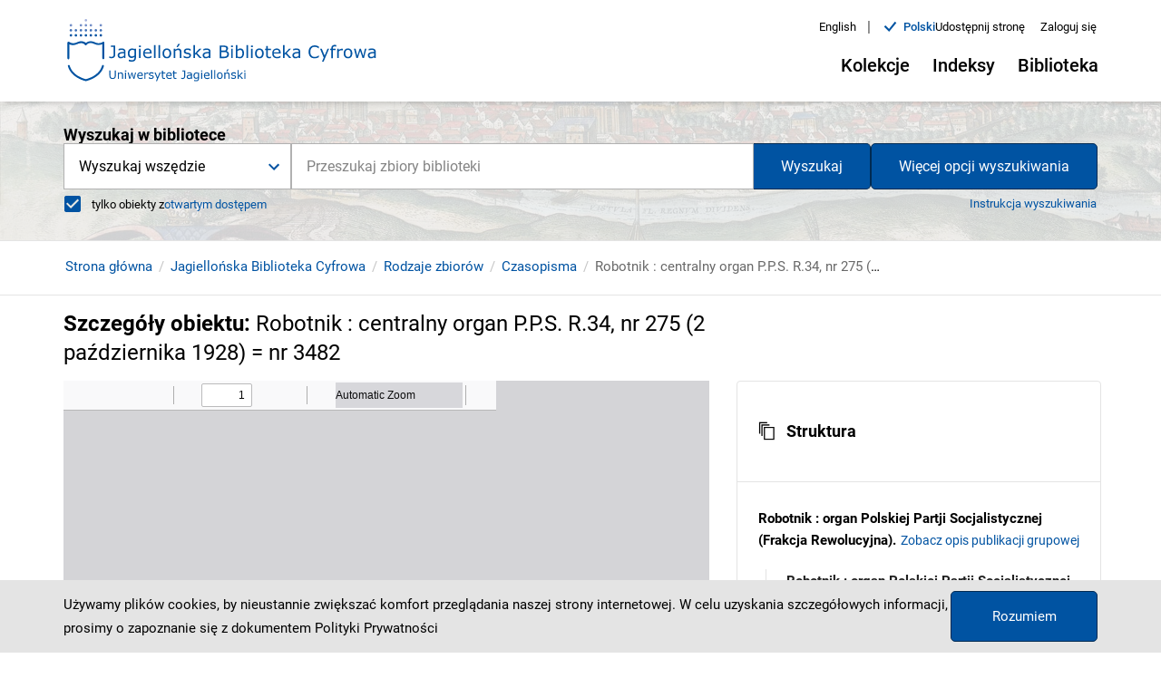

--- FILE ---
content_type: text/css;charset=UTF-8
request_url: https://jbc.bj.uj.edu.pl/_next/static/css/05afc58271a632f0c267.css
body_size: 151478
content:
.Tooltip_tooltip__1AEAE{color:#efefef!important;font-size:.6875rem!important;line-height:1.0625rem!important;background:#323639!important;border:1px solid #707070!important;border-radius:0!important;padding:3px 8px!important;font-weight:600!important;max-width:300px!important;z-index:9999!important}.Tooltip_tooltip__1AEAE em{font-weight:900}.Tooltip_tooltip__1AEAE:after,.Tooltip_tooltip__1AEAE:before{display:none}.Container_container__3X_0g{margin:0 auto;width:100%}@media screen and (min-width:576px){.Container_container__3X_0g{max-width:535px}}@media screen and (min-width:768px){.Container_container__3X_0g{max-width:705px}}@media screen and (min-width:992px){.Container_container__3X_0g{max-width:945px}}@media screen and (min-width:1200px){.Container_container__3X_0g{max-width:1170px}}@media screen and (min-width:1366px){.Container_container__3X_0g{max-width:1170px}}@media screen and (min-width:1500px)and (max-width:1799px){.Container_container__3X_0g{max-width:1420px}}@media screen and (min-width:1800px){.Container_container__3X_0g{max-width:1670px}}.Container_container--inner__TMreB{padding-left:15px;padding-right:15px}.Button_button__wkDDB{font-family:inherit;text-transform:unset;border-radius:2px;letter-spacing:0;font-weight:400;font-size:1rem}.Button_button__wkDDB,.Button_button__wkDDB:focus,.Button_button__wkDDB:hover{-webkit-box-shadow:none;box-shadow:none}.Button_button__wkDDB.MuiButton-containedPrimary{background:#0053a2;color:#fff;border:1px solid #002a52}.Button_button__wkDDB.MuiButton-containedPrimary:focus,.Button_button__wkDDB.MuiButton-containedPrimary:hover{background:#fff;color:#000;border:1px solid #0053a2}.Button_button__wkDDB.MuiButton-containedPrimary:disabled{border-color:#b1b1b1;color:#676767;background:#ededed}.Button_button--accent__1OGGP,.Button_button--clear__2pO49:active,.Button_button--clear__2pO49:hover,.Button_button--cookies__2iP8z,.Button_button--detailed-zoom-mobile__1Hw8-,.Button_button--detailed-zoom__1g46V,.Button_button--header-top-btn__1qoni.Mui-focusVisible,.Button_button--header-top-btn__1qoni:hover,.Button_button--mobile-accent__2Jggn:focus,.Button_button--mobile-accent__2Jggn:hover,.Button_button--search-advanced__2mStM,.Button_button--search__3ipe1{background:#0053a2;color:#fff;border:1px solid #002a52}.Button_button--accent__1OGGP i,.Button_button--clear__2pO49:active i,.Button_button--clear__2pO49:hover i,.Button_button--cookies__2iP8z i,.Button_button--detailed-zoom-mobile__1Hw8- i,.Button_button--detailed-zoom__1g46V i,.Button_button--header-top-btn__1qoni.Mui-focusVisible i,.Button_button--header-top-btn__1qoni:hover i,.Button_button--mobile-accent__2Jggn:focus i,.Button_button--mobile-accent__2Jggn:hover i,.Button_button--search-advanced__2mStM i,.Button_button--search__3ipe1 i{color:#000}.Button_button--accent-inverted__35peI,.Button_button--clear__2pO49,.Button_button--cookies__2iP8z:focus,.Button_button--cookies__2iP8z:hover,.Button_button--desktop__57iWf:focus,.Button_button--desktop__57iWf:hover,.Button_button--detailed-zoom-mobile__1Hw8-:active,.Button_button--detailed-zoom-mobile__1Hw8-:hover,.Button_button--detailed-zoom__1g46V:active,.Button_button--detailed-zoom__1g46V:hover,.Button_button--header-top-btn__1qoni,.Button_button--mobile-accent__2Jggn,.Button_button--search-advanced__2mStM:active,.Button_button--search-advanced__2mStM:hover,.Button_button--search__3ipe1:active,.Button_button--search__3ipe1:hover{background-color:#fff;color:#000;border:1px solid #0053a2}.Button_button--accent-inverted__35peI i,.Button_button--clear__2pO49 i,.Button_button--cookies__2iP8z:focus i,.Button_button--cookies__2iP8z:hover i,.Button_button--desktop__57iWf:focus i,.Button_button--desktop__57iWf:hover i,.Button_button--detailed-zoom-mobile__1Hw8-:active i,.Button_button--detailed-zoom-mobile__1Hw8-:hover i,.Button_button--detailed-zoom__1g46V:active i,.Button_button--detailed-zoom__1g46V:hover i,.Button_button--header-top-btn__1qoni i,.Button_button--mobile-accent__2Jggn i,.Button_button--search-advanced__2mStM:active i,.Button_button--search-advanced__2mStM:hover i,.Button_button--search__3ipe1:active i,.Button_button--search__3ipe1:hover i{color:#0053a2}.Button_button--menu-publication-content-icon__2d8_9,.Button_button--menu-publication-content__3l47I,.Button_button--menu-publication-icon__krNwq,.Button_button--menu-publication-mobile__ApuDX,.Button_button--menu-publication__2EZ43,.Button_button--tile__2I4G_{border:0;border-radius:2px;background:transparent;color:#000;display:-webkit-flex;display:flex;-webkit-align-items:center;align-items:center;-webkit-justify-content:center;justify-content:center;font-weight:600;cursor:pointer;padding:0;min-width:auto}.Button_button--menu-publication-content-icon__2d8_9:focus,.Button_button--menu-publication-content-icon__2d8_9:hover,.Button_button--menu-publication-content__3l47I:focus,.Button_button--menu-publication-content__3l47I:hover,.Button_button--menu-publication-icon__krNwq:focus,.Button_button--menu-publication-icon__krNwq:hover,.Button_button--menu-publication-mobile__ApuDX:focus,.Button_button--menu-publication-mobile__ApuDX:hover,.Button_button--menu-publication__2EZ43:focus,.Button_button--menu-publication__2EZ43:hover,.Button_button--tile__2I4G_:focus,.Button_button--tile__2I4G_:hover{background-color:#eaeaea}.Button_button--menu-publication-content-icon__2d8_9:active,.Button_button--menu-publication-content__3l47I:active,.Button_button--menu-publication-icon__krNwq:active,.Button_button--menu-publication-mobile__ApuDX:active,.Button_button--menu-publication__2EZ43:active,.Button_button--tile__2I4G_:active{background-color:#0053a2;color:#fff}.Button_button--advanced-transparent__12lNw,.Button_button--transparent__2WQTO,.Button_button--view__189wx{background:transparent;color:#0053a2;font-size:.9375rem;line-height:1.25rem;letter-spacing:.1px}.Button_button--advanced-transparent__12lNw i,.Button_button--transparent__2WQTO i,.Button_button--view__189wx i{font-size:1.2rem}.Button_button--advanced-transparent__12lNw i:not(:last-child),.Button_button--transparent__2WQTO i:not(:last-child),.Button_button--view__189wx i:not(:last-child){margin-top:1px;margin-right:5px}.Button_button--advanced-transparent__12lNw:focus,.Button_button--advanced-transparent__12lNw:hover,.Button_button--transparent__2WQTO:focus,.Button_button--transparent__2WQTO:hover,.Button_button--view__189wx:focus,.Button_button--view__189wx:hover{background:transparent;text-decoration:underline}.Button_button--advanced-transparent__12lNw:active,.Button_button--transparent__2WQTO:active,.Button_button--view__189wx:active{color:#000;-webkit-box-shadow:none;box-shadow:none}.Button_button--advanced-transparent__12lNw:disabled,.Button_button--transparent__2WQTO:disabled,.Button_button--view__189wx:disabled{background:transparent}.Button_button--advanced-transparent__12lNw .MuiTouchRipple-root,.Button_button--transparent__2WQTO .MuiTouchRipple-root,.Button_button--view__189wx .MuiTouchRipple-root{display:none}.Button_button--clear-filters__2dI4W,.Button_button--clear-form__2q4jZ{background:transparent;color:#0053a2;font-size:.9375rem;line-height:.75rem;letter-spacing:.1px}.Button_button--clear-filters__2dI4W i,.Button_button--clear-form__2q4jZ i{font-size:1rem}.Button_button--clear-filters__2dI4W i:not(:last-child),.Button_button--clear-form__2q4jZ i:not(:last-child){margin-right:7px}.Button_button--clear-filters__2dI4W:focus,.Button_button--clear-filters__2dI4W:hover,.Button_button--clear-form__2q4jZ:focus,.Button_button--clear-form__2q4jZ:hover{background:transparent;text-decoration:underline}.Button_button--clear-filters__2dI4W:active,.Button_button--clear-form__2q4jZ:active{color:#000;-webkit-box-shadow:none;box-shadow:none}.Button_button--clear-filters__2dI4W:disabled,.Button_button--clear-form__2q4jZ:disabled{background:transparent}.Button_button--clear-filters__2dI4W:disabled.MuiButton-contained.Mui-disabled,.Button_button--clear-form__2q4jZ:disabled.MuiButton-contained.Mui-disabled{color:#a3a3a3}.Button_button--clear-filters__2dI4W .MuiTouchRipple-root,.Button_button--clear-form__2q4jZ .MuiTouchRipple-root{display:none}.Button_button--menu-item-content__3Eqmg,.Button_button--menu-item__2XfRS{background:transparent;color:#000;font-size:.75rem;line-height:.75rem;letter-spacing:.1px;text-decoration:none;text-align:left}.Button_button--menu-item-content__3Eqmg i,.Button_button--menu-item__2XfRS i{font-size:1rem}.Button_button--menu-item-content__3Eqmg i:not(:last-child),.Button_button--menu-item__2XfRS i:not(:last-child){margin-right:7px}.Button_button--menu-item-content__3Eqmg:focus,.Button_button--menu-item-content__3Eqmg:hover,.Button_button--menu-item__2XfRS:focus,.Button_button--menu-item__2XfRS:hover{background:rgba(0,0,0,.04);text-decoration:none}.Button_button--menu-item-content__3Eqmg:active,.Button_button--menu-item__2XfRS:active{color:#000;-webkit-box-shadow:none;box-shadow:none}.Button_button--menu-item-content__3Eqmg .MuiButton-label,.Button_button--menu-item__2XfRS .MuiButton-label{-webkit-justify-content:flex-start;justify-content:flex-start}.Button_button--menu-item-content__3Eqmg{color:#fff;background-color:#181818}.Button_button--menu-item-content__3Eqmg:focus,.Button_button--menu-item-content__3Eqmg:hover{background:rgba(255,255,255,.11);text-decoration:none}.Button_button--menu-collapse__3BotM{background:transparent;min-width:auto;width:30px;padding:2px 6px 2px 5px}.Button_button--facet__BBaKy{width:100%;background:transparent;padding:8px 10px;color:#0053a2;font-size:.9375rem;line-height:1rem}.Button_button--facet__BBaKy:hover{background:#efefef}.Button_button--facet__BBaKy:active,.Button_button--facet__BBaKy:focus{background:#0053a2;color:#fff}.Button_button--facet__BBaKy:disabled{background:transparent}.Button_button--object-appendix__1f_3S{width:351px;height:75px;background:#f5f5f5;border:1px solid #e4e4e4;border-radius:0;padding:18px 20px;color:#000;font-weight:700;font-size:1.125rem;line-height:1rem;display:-webkit-flex;display:flex;-webkit-justify-content:space-between;justify-content:space-between}@media screen and (min-width:992px){.Button_button--object-appendix__1f_3S{width:400px}}.Button_button--object-appendix__1f_3S:focus,.Button_button--object-appendix__1f_3S:hover{background:transparent}.Button_button--object-appendix__1f_3S:active{background:#0053a2;color:#fff}.Button_button--object-appendix__1f_3S:disabled{background:transparent}.Button_button--moreFBC__2X_rP{border:1px solid #d3d3d3;border-radius:3px;background:#f9f9f9 -webkit-gradient(linear,left top,left bottom,from(#f9f9f9),to(#e2e2e2));background:#f9f9f9 -webkit-linear-gradient(top,#f9f9f9,#e2e2e2);background:#f9f9f9 linear-gradient(180deg,#f9f9f9,#e2e2e2);font-weight:700;color:#181a19;font-size:.75rem;padding:6px 35px}.Button_button--moreFBC__2X_rP:hover{background:-webkit-gradient(linear,left bottom,left top,from(#f9f9f9),to(#e2e2e2));background:-webkit-linear-gradient(bottom,#f9f9f9,#e2e2e2);background:linear-gradient(0deg,#f9f9f9,#e2e2e2)}.Button_button--pagination__2Fv-4{background:#fff;border:1px solid #0053a2;border-radius:2px;color:#000;font-size:.9375rem;letter-spacing:.13px;border-radius:5px;padding:9px 27px}.Button_button--pagination__2Fv-4:active,.Button_button--pagination__2Fv-4:hover{color:#fff;background:#0053a2}.Button_button--pagination__2Fv-4 .MuiTouchRipple-root{display:none}.Button_button--modal-search__1r4lj,.Button_button--modal__FR2Pr{font-size:1rem;background:transparent;border:none;border-radius:3px;color:#0053a2;padding:2px 10px}.Button_button--modal-search__1r4lj:active,.Button_button--modal-search__1r4lj:focus,.Button_button--modal-search__1r4lj:hover,.Button_button--modal__FR2Pr:active,.Button_button--modal__FR2Pr:focus,.Button_button--modal__FR2Pr:hover{background:transparent;color:#0053a2;text-decoration:underline}.Button_button--modal-search__1r4lj .MuiTouchRipple-root,.Button_button--modal__FR2Pr .MuiTouchRipple-root{display:none}.Button_button--modal-search__1r4lj{padding:0 1px;line-height:1rem}.Button_button--small__2D9oJ{background-color:transparent;border:0;-webkit-box-shadow:none;box-shadow:none;display:-webkit-flex;display:flex;-webkit-justify-content:center;justify-content:center;-webkit-align-items:center;align-items:center;border-radius:2px;width:38px;height:36px;min-width:38px}.Button_button--small__2D9oJ:focus,.Button_button--small__2D9oJ:hover{background-color:transparent}.Button_button--small__2D9oJ:focus i,.Button_button--small__2D9oJ:hover i{color:#002a52}.Button_button--small__2D9oJ i{color:#383838;font-size:1.75rem}.Button_button--header-top__3ior3{color:#000;padding:0;background:transparent;font-size:1rem;min-width:auto}@media screen and (min-width:992px){.Button_button--header-top__3ior3{font-size:.68rem}}@media screen and (min-width:1200px){.Button_button--header-top__3ior3{font-size:.8rem}}@media screen and (min-width:1500px)and (max-width:1799px){.Button_button--header-top__3ior3{font-size:1rem}}@media screen and (min-width:1800px){.Button_button--header-top__3ior3{font-size:1rem}}.Button_button--header-top__3ior3:active,.Button_button--header-top__3ior3:focus,.Button_button--header-top__3ior3:hover{background:transparent;color:#0053a2}.Button_button--header-top__3ior3:focus span{outline:1px solid #0053a2;outline-offset:5px}.Button_button--header-top-btn__1qoni{border-color:transparent;font-size:.68rem}@media screen and (min-width:1200px){.Button_button--header-top-btn__1qoni{font-size:.8rem}}@media screen and (min-width:1500px)and (max-width:1799px){.Button_button--header-top-btn__1qoni{font-size:1rem}}@media screen and (min-width:1800px){.Button_button--header-top-btn__1qoni{font-size:1rem}}.Button_button--desktop__57iWf{color:#000;font-size:1.25rem;font-weight:500;background:transparent;border:1px solid transparent}@media screen and (max-width:991px){.Button_button--desktop__57iWf{-webkit-flex:1 1;flex:1 1;-webkit-justify-content:space-between;justify-content:space-between;padding:24px 0;border-bottom:1px solid #d3d3d3}}.Button_button--mobile-back__FTuTT{-webkit-align-self:flex-start;align-self:flex-start;background:transparent;color:#000}.Button_button--mobile-back__FTuTT:focus,.Button_button--mobile-back__FTuTT:hover{background:transparent;color:#002a52}.Button_button--mobile-back__FTuTT i:before{margin-left:0}.Button_button--mobile-accent__2Jggn{border-radius:5px}.Button_button--cookies__2iP8z{padding:18px 55px;font-size:.9375rem;border-radius:5px;height:56px}.Button_button--detailed-zoom-mobile__1Hw8-,.Button_button--detailed-zoom__1g46V,.Button_button--search-advanced__2mStM,.Button_button--search__3ipe1{border-radius:0 0 5px 5px;padding:23px 55px;font-size:1.125rem;line-height:1.5rem}@media screen and (min-width:992px){.Button_button--detailed-zoom-mobile__1Hw8-,.Button_button--detailed-zoom__1g46V,.Button_button--search-advanced__2mStM,.Button_button--search__3ipe1{border-radius:0 5px 5px 0}}.Button_button--search-clear__EvFYX{background-color:dimgray;border-radius:50%;font-size:1.5rem;width:22px;height:22px;padding:0;display:-webkit-flex;display:flex;-webkit-align-items:center;align-items:center;-webkit-justify-content:center;justify-content:center;min-width:22px}.Button_button--search-clear__EvFYX i{color:#fff;font-size:1rem}.Button_button--detailed-zoom-mobile__1Hw8-,.Button_button--detailed-zoom__1g46V,.Button_button--search-advanced__2mStM{border-radius:5px}.Button_button--clear__2pO49{color:#0053a2;background:transparent;border-radius:5px;padding:23px 55px;font-size:1.125rem;line-height:1.5rem}@media screen and (max-width:991px){.Button_button--clear__2pO49{padding:23px 25px}}.Button_button--suggestions-item__2TD_o{padding:7px 20px;background:#fff;text-decoration:none;color:#000;-webkit-justify-content:flex-start;justify-content:flex-start;font-size:1rem;text-align:left}@media screen and (max-width:1199px){.Button_button--suggestions-item__2TD_o{font-size:.875rem;padding:7px 15px}}.Button_button--suggestions-item__2TD_o:focus,.Button_button--suggestions-item__2TD_o:hover{background:#f7f7f7}.Button_button--structure-item__1ko0S{background:transparent;font-size:.9375rem;line-height:1.25rem;text-decoration:none;text-align:left;color:#181a19}.Button_button--structure-item__1ko0S i{font-size:1rem}.Button_button--structure-item__1ko0S i:not(:last-child){margin-right:7px}.Button_button--structure-item__1ko0S:focus,.Button_button--structure-item__1ko0S:hover{background:transparent;text-decoration:none}.Button_button--structure-item__1ko0S:active{color:#000;-webkit-box-shadow:none;box-shadow:none}.Button_button--structure-item__1ko0S .MuiButton-label{-webkit-justify-content:flex-start;justify-content:flex-start}.Button_button--indexes-search__3U65t{padding:0;background:transparent;color:#848484;min-width:auto}.Button_button--view__189wx{min-width:unset;padding:0;margin-left:-5px}.Button_button--view__189wx i{font-size:1.75rem;line-height:1rem}.Button_button--view__189wx i:before{margin:-3px 0 0}.Button_button--account-mobile__3ymdU{background:#f2f2f2;border-bottom:1px solid #b1b1b1;display:-webkit-flex;display:flex;-webkit-justify-content:space-between;justify-content:space-between;padding:22px 35px;font-size:1.125rem}.Button_button--advanced-transparent__12lNw{font-size:1rem;color:#0053a2;font-weight:400}.Button_button--advanced-transparent__12lNw :active{color:#0053a2;text-decoration:underline}.Button_button--advanced-transparent__12lNw i{font-size:.875rem}.Button_button--advanced-transparent--mobile__3XWsz{font-size:1rem;color:#0053a2;font-weight:400;border:1px solid #0053a2;background-color:transparent;border-radius:5px}.Button_button--advanced-transparent--mobile__3XWsz:hover{background-color:#0053a2}.Button_button--advanced-transparent--mobile__3XWsz:hover .MuiButton-label{color:#000}.Button_button--detailed-zoom-mobile__1Hw8-,.Button_button--detailed-zoom__1g46V{padding:23px 55px 23px 30px;margin-right:0;font-size:1.125rem}.Button_button--detailed-zoom-mobile__1Hw8- i,.Button_button--detailed-zoom__1g46V i{color:#fff;margin-right:10px;font-size:2rem}.Button_button--detailed-zoom-mobile__1Hw8-:hover i,.Button_button--detailed-zoom__1g46V:hover i{color:#000}.Button_button--detailed-zoom-mobile__1Hw8-{font-size:.9375rem;padding:3px 20px 0 10px;margin-right:20px}.Button_button--detailed-zoom-mobile__1Hw8- i{font-size:1.3rem}.Button_button--menu-publication-content-icon__2d8_9,.Button_button--menu-publication-content__3l47I,.Button_button--menu-publication-icon__krNwq,.Button_button--menu-publication-mobile__ApuDX,.Button_button--menu-publication__2EZ43{margin:0 15px;font-size:.9375rem;font-weight:400;position:relative;color:#0053a2;text-decoration:none}.Button_button--menu-publication-icon__krNwq i{font-size:1.25rem}.Button_button--menu-publication-content-icon__2d8_9:active,.Button_button--menu-publication-content-icon__2d8_9:focus,.Button_button--menu-publication-content-icon__2d8_9:hover,.Button_button--menu-publication-content__3l47I:active,.Button_button--menu-publication-content__3l47I:focus,.Button_button--menu-publication-content__3l47I:hover,.Button_button--menu-publication-icon__krNwq:active,.Button_button--menu-publication-icon__krNwq:focus,.Button_button--menu-publication-icon__krNwq:hover,.Button_button--menu-publication-mobile__ApuDX:active,.Button_button--menu-publication-mobile__ApuDX:focus,.Button_button--menu-publication-mobile__ApuDX:hover,.Button_button--menu-publication-modal__1v5jr:active,.Button_button--menu-publication-modal__1v5jr:focus,.Button_button--menu-publication-modal__1v5jr:hover,.Button_button--menu-publication__2EZ43:active,.Button_button--menu-publication__2EZ43:focus,.Button_button--menu-publication__2EZ43:hover{background-color:transparent}.Button_button--menu-publication-content-icon__2d8_9:active,.Button_button--menu-publication-content-icon__2d8_9:hover,.Button_button--menu-publication-content__3l47I:active,.Button_button--menu-publication-content__3l47I:hover,.Button_button--menu-publication-icon__krNwq:active,.Button_button--menu-publication-icon__krNwq:hover,.Button_button--menu-publication-mobile__ApuDX:active,.Button_button--menu-publication-mobile__ApuDX:hover,.Button_button--menu-publication-modal__1v5jr:active,.Button_button--menu-publication-modal__1v5jr:hover,.Button_button--menu-publication__2EZ43:active,.Button_button--menu-publication__2EZ43:hover{color:#0053a2;text-decoration:underline}.Button_button--menu-publication-mobile__ApuDX{margin:0}.Button_button--menu-publication-content-icon__2d8_9,.Button_button--menu-publication-content__3l47I{margin:0 10px;font-size:.9375rem;color:#fff}@media screen and (max-width:1499px){.Button_button--menu-publication-content-icon__2d8_9,.Button_button--menu-publication-content__3l47I{margin:0 6px;font-size:.8375rem}}@media screen and (min-width:1200px)and (max-width:1368px){.Button_button--menu-publication-content-icon__2d8_9,.Button_button--menu-publication-content__3l47I{margin:0 4px;font-size:.7375rem}}.Button_button--menu-publication-content-icon__2d8_9 i{font-size:1.25rem}.Button_button--menu-publication-content-icon__2d8_9:active,.Button_button--menu-publication-content-icon__2d8_9:hover,.Button_button--menu-publication-content__3l47I:active,.Button_button--menu-publication-content__3l47I:hover{color:#fff}.Button_button--menu-publication-content-icon__2d8_9.Mui-disabled,.Button_button--menu-publication-content__3l47I.Mui-disabled{background-color:transparent;color:rgba(255,255,255,.11)}.Button_button--hide-content__1fwt3{background-color:#747474;color:#fff}.Button_button--hide-content__1fwt3.MuiButton-root{min-width:16px;border-radius:0;padding:0}.Button_button--hide-content__1fwt3:hover{background-color:#0053a2;color:#000}.contrast-page .Button_button__wkDDB{color:#fff}.contrast-page .Button_button__wkDDB.MuiButton-containedPrimary{background-color:#fff000;color:#191919;border:1px solid #fff000}.contrast-page .Button_button__wkDDB.MuiButton-containedPrimary:focus,.contrast-page .Button_button__wkDDB.MuiButton-containedPrimary:hover{background-color:#191919;color:#fff000;border:1px solid #fff000}.contrast-page .Button_button--accent__1OGGP,.contrast-page .Button_button--clear__2pO49:active,.contrast-page .Button_button--clear__2pO49:hover,.contrast-page .Button_button--cookies__2iP8z,.contrast-page .Button_button--detailed-zoom-mobile__1Hw8-,.contrast-page .Button_button--detailed-zoom__1g46V,.contrast-page .Button_button--header-top-btn__1qoni.Mui-focusVisible,.contrast-page .Button_button--header-top-btn__1qoni:hover,.contrast-page .Button_button--mobile-accent__2Jggn:focus,.contrast-page .Button_button--mobile-accent__2Jggn:hover,.contrast-page .Button_button--search-advanced__2mStM,.contrast-page .Button_button--search__3ipe1{background-color:#fff000;color:#191919;border-color:#fff000}.contrast-page .Button_button--accent-inverted__35peI,.contrast-page .Button_button--clear__2pO49,.contrast-page .Button_button--cookies__2iP8z:focus,.contrast-page .Button_button--cookies__2iP8z:hover,.contrast-page .Button_button--desktop__57iWf:focus,.contrast-page .Button_button--desktop__57iWf:hover,.contrast-page .Button_button--detailed-zoom-mobile__1Hw8-:active,.contrast-page .Button_button--detailed-zoom-mobile__1Hw8-:hover,.contrast-page .Button_button--detailed-zoom__1g46V:active,.contrast-page .Button_button--detailed-zoom__1g46V:hover,.contrast-page .Button_button--header-top-btn__1qoni,.contrast-page .Button_button--mobile-accent__2Jggn,.contrast-page .Button_button--search-advanced__2mStM:active,.contrast-page .Button_button--search-advanced__2mStM:hover,.contrast-page .Button_button--search__3ipe1:active,.contrast-page .Button_button--search__3ipe1:hover{background-color:#191919;color:#fff000;border-color:#fff000}.contrast-page .Button_button--menu-publication-content-icon__2d8_9,.contrast-page .Button_button--menu-publication-content-icon__2d8_9 i,.contrast-page .Button_button--menu-publication-content__3l47I,.contrast-page .Button_button--menu-publication-content__3l47I i,.contrast-page .Button_button--menu-publication-icon__krNwq,.contrast-page .Button_button--menu-publication-icon__krNwq i,.contrast-page .Button_button--menu-publication-mobile__ApuDX,.contrast-page .Button_button--menu-publication-mobile__ApuDX i,.contrast-page .Button_button--menu-publication__2EZ43,.contrast-page .Button_button--menu-publication__2EZ43 i,.contrast-page .Button_button--tile__2I4G_,.contrast-page .Button_button--tile__2I4G_ i{color:#fff000}.contrast-page .Button_button--menu-publication-content-icon__2d8_9:active,.contrast-page .Button_button--menu-publication-content-icon__2d8_9:focus,.contrast-page .Button_button--menu-publication-content-icon__2d8_9:hover,.contrast-page .Button_button--menu-publication-content__3l47I:active,.contrast-page .Button_button--menu-publication-content__3l47I:focus,.contrast-page .Button_button--menu-publication-content__3l47I:hover,.contrast-page .Button_button--menu-publication-icon__krNwq:active,.contrast-page .Button_button--menu-publication-icon__krNwq:focus,.contrast-page .Button_button--menu-publication-icon__krNwq:hover,.contrast-page .Button_button--menu-publication-mobile__ApuDX:active,.contrast-page .Button_button--menu-publication-mobile__ApuDX:focus,.contrast-page .Button_button--menu-publication-mobile__ApuDX:hover,.contrast-page .Button_button--menu-publication__2EZ43:active,.contrast-page .Button_button--menu-publication__2EZ43:focus,.contrast-page .Button_button--menu-publication__2EZ43:hover,.contrast-page .Button_button--tile__2I4G_:active,.contrast-page .Button_button--tile__2I4G_:focus,.contrast-page .Button_button--tile__2I4G_:hover{background-color:#fff000;color:#191919}.contrast-page .Button_button--menu-publication-content-icon__2d8_9:active i,.contrast-page .Button_button--menu-publication-content-icon__2d8_9:focus i,.contrast-page .Button_button--menu-publication-content-icon__2d8_9:hover i,.contrast-page .Button_button--menu-publication-content__3l47I:active i,.contrast-page .Button_button--menu-publication-content__3l47I:focus i,.contrast-page .Button_button--menu-publication-content__3l47I:hover i,.contrast-page .Button_button--menu-publication-icon__krNwq:active i,.contrast-page .Button_button--menu-publication-icon__krNwq:focus i,.contrast-page .Button_button--menu-publication-icon__krNwq:hover i,.contrast-page .Button_button--menu-publication-mobile__ApuDX:active i,.contrast-page .Button_button--menu-publication-mobile__ApuDX:focus i,.contrast-page .Button_button--menu-publication-mobile__ApuDX:hover i,.contrast-page .Button_button--menu-publication__2EZ43:active i,.contrast-page .Button_button--menu-publication__2EZ43:focus i,.contrast-page .Button_button--menu-publication__2EZ43:hover i,.contrast-page .Button_button--tile__2I4G_:active i,.contrast-page .Button_button--tile__2I4G_:focus i,.contrast-page .Button_button--tile__2I4G_:hover i{color:#191919}.contrast-page .Button_button--advanced-transparent__12lNw,.contrast-page .Button_button--clear-filters__2dI4W,.contrast-page .Button_button--clear-form__2q4jZ,.contrast-page .Button_button--facet__BBaKy,.contrast-page .Button_button--transparent__2WQTO,.contrast-page .Button_button--view__189wx{color:#fff000}.contrast-page .Button_button--facet__BBaKy:focus,.contrast-page .Button_button--facet__BBaKy:hover{background-color:#fff000;color:#191919}.contrast-page .Button_button--moreFBC__2X_rP{border-color:dimgray;background:#fff000;color:#191919}.contrast-page .Button_button--pagination__2Fv-4{border-color:#191919;background:#fff000;color:#191919}.contrast-page .Button_button--pagination__2Fv-4:focus,.contrast-page .Button_button--pagination__2Fv-4:hover{border-color:#fff000;background-color:#191919;color:#fff000}.contrast-page .Button_button--mobile-back__FTuTT,.contrast-page .Button_button--modal-search__1r4lj,.contrast-page .Button_button--modal__FR2Pr,.contrast-page .Button_button--small__2D9oJ{border-color:#191919;background:#fff000;color:#191919}.contrast-page .Button_button--mobile-back__FTuTT i,.contrast-page .Button_button--modal-search__1r4lj i,.contrast-page .Button_button--modal__FR2Pr i,.contrast-page .Button_button--small__2D9oJ i{color:#191919}.contrast-page .Button_button--mobile-back__FTuTT:focus,.contrast-page .Button_button--mobile-back__FTuTT:hover,.contrast-page .Button_button--modal-search__1r4lj:focus,.contrast-page .Button_button--modal-search__1r4lj:hover,.contrast-page .Button_button--modal__FR2Pr:focus,.contrast-page .Button_button--modal__FR2Pr:hover,.contrast-page .Button_button--small__2D9oJ:focus,.contrast-page .Button_button--small__2D9oJ:hover{border-color:#fff000;background-color:#191919;color:#fff000}.contrast-page .Button_button--mobile-back__FTuTT:focus i,.contrast-page .Button_button--mobile-back__FTuTT:hover i,.contrast-page .Button_button--modal-search__1r4lj:focus i,.contrast-page .Button_button--modal-search__1r4lj:hover i,.contrast-page .Button_button--modal__FR2Pr:focus i,.contrast-page .Button_button--modal__FR2Pr:hover i,.contrast-page .Button_button--small__2D9oJ:focus i,.contrast-page .Button_button--small__2D9oJ:hover i{color:#fff000}.contrast-page .Button_button--modal-search__1r4lj,.contrast-page .Button_button--modal__FR2Pr{border:none;background:transparent;color:#fff000}.contrast-page .Button_button--modal-search__1r4lj:hover,.contrast-page .Button_button--modal__FR2Pr:hover{background-color:transparent}.contrast-page .Button_button--header-top__3ior3{color:#fff000}.contrast-page .Button_button--header-top-btn__1qoni{border:none}.contrast-page .Button_button--desktop__57iWf{color:#fff000}.contrast-page .Button_button--cookies__2iP8z{background-color:#fff000;color:#191919;border:1px solid #fff000}.contrast-page .Button_button--cookies__2iP8z:focus,.contrast-page .Button_button--cookies__2iP8z:hover{background-color:#191919;color:#fff000;border:1px solid #fff000}.contrast-page .Button_button--search-clear__EvFYX{background:#191919;outline:1px solid #fff000}.contrast-page .Button_button--search-clear__EvFYX i{color:#fff000}.contrast-page .Button_button--search-clear__EvFYX:focus,.contrast-page .Button_button--search-clear__EvFYX:hover{background:#fff000;outline:1px solid #fff000}.contrast-page .Button_button--search-clear__EvFYX:focus i,.contrast-page .Button_button--search-clear__EvFYX:hover i{color:#191919}.contrast-page .Button_button--suggestions-item__2TD_o{background:#191919;color:#fff000}.contrast-page .Button_button--suggestions-item__2TD_o:focus,.contrast-page .Button_button--suggestions-item__2TD_o:hover{background:#fff000;color:#191919}.contrast-page .Button_button--structure-item__1ko0S{background:#191919;color:#fff000}.contrast-page .Button_button--structure-item__1ko0S:active,.contrast-page .Button_button--structure-item__1ko0S:focus,.contrast-page .Button_button--structure-item__1ko0S:hover{background:#fff000;color:#191919}.contrast-page .Button_button--object-appendix__1f_3S{background:#191919;border:1px solid #fff000;color:#fff000}.contrast-page .Button_button--object-appendix__1f_3S i{color:#fff000}.contrast-page .Button_button--object-appendix__1f_3S:focus,.contrast-page .Button_button--object-appendix__1f_3S:hover{background:#fff000;border:1px solid #191919;color:#191919}.contrast-page .Button_button--object-appendix__1f_3S:focus i,.contrast-page .Button_button--object-appendix__1f_3S:hover i{color:#191919}.contrast-page .Button_button--object-appendix__1f_3S:active{background:#fff000;border:1px solid #191919;color:#191919}.contrast-page .Button_button--object-appendix__1f_3S:active i{color:#191919}.contrast-page .Button_button--detailed-zoom-mobile__1Hw8-:hover i,.contrast-page .Button_button--detailed-zoom__1g46V:hover i{color:#fff000}.contrast-page .Button_button--menu-publication-content-icon__2d8_9:active,.contrast-page .Button_button--menu-publication-content-icon__2d8_9:focus,.contrast-page .Button_button--menu-publication-content-icon__2d8_9:hover,.contrast-page .Button_button--menu-publication-content__3l47I:active,.contrast-page .Button_button--menu-publication-content__3l47I:focus,.contrast-page .Button_button--menu-publication-content__3l47I:hover,.contrast-page .Button_button--menu-publication-icon__krNwq:active,.contrast-page .Button_button--menu-publication-icon__krNwq:focus,.contrast-page .Button_button--menu-publication-icon__krNwq:hover,.contrast-page .Button_button--menu-publication-mobile__ApuDX:active,.contrast-page .Button_button--menu-publication-mobile__ApuDX:focus,.contrast-page .Button_button--menu-publication-mobile__ApuDX:hover,.contrast-page .Button_button--menu-publication-modal__1v5jr:active,.contrast-page .Button_button--menu-publication-modal__1v5jr:focus,.contrast-page .Button_button--menu-publication-modal__1v5jr:hover,.contrast-page .Button_button--menu-publication__2EZ43:active,.contrast-page .Button_button--menu-publication__2EZ43:focus,.contrast-page .Button_button--menu-publication__2EZ43:hover{background-color:transparent;color:#fff000}.contrast-page .Button_button--menu-publication-content-icon__2d8_9:active i,.contrast-page .Button_button--menu-publication-content-icon__2d8_9:focus i,.contrast-page .Button_button--menu-publication-content-icon__2d8_9:hover i,.contrast-page .Button_button--menu-publication-content__3l47I:active i,.contrast-page .Button_button--menu-publication-content__3l47I:focus i,.contrast-page .Button_button--menu-publication-content__3l47I:hover i,.contrast-page .Button_button--menu-publication-icon__krNwq:active i,.contrast-page .Button_button--menu-publication-icon__krNwq:focus i,.contrast-page .Button_button--menu-publication-icon__krNwq:hover i,.contrast-page .Button_button--menu-publication-mobile__ApuDX:active i,.contrast-page .Button_button--menu-publication-mobile__ApuDX:focus i,.contrast-page .Button_button--menu-publication-mobile__ApuDX:hover i,.contrast-page .Button_button--menu-publication-modal__1v5jr:active,.contrast-page .Button_button--menu-publication-modal__1v5jr:focus,.contrast-page .Button_button--menu-publication-modal__1v5jr:hover,.contrast-page .Button_button--menu-publication__2EZ43:active i,.contrast-page .Button_button--menu-publication__2EZ43:focus i,.contrast-page .Button_button--menu-publication__2EZ43:hover i{color:#fff000}.contrast-page .Button_button--menu-publication-content-icon__2d8_9.MuiButtonBase-root.Mui-disabled,.contrast-page .Button_button--menu-publication-content-icon__2d8_9.MuiButtonBase-root.Mui-disabled i,.contrast-page .Button_button--menu-publication-content__3l47I.MuiButtonBase-root.Mui-disabled,.contrast-page .Button_button--menu-publication-content__3l47I.MuiButtonBase-root.Mui-disabled i,.contrast-page .Button_button--menu-publication-icon__krNwq.MuiButtonBase-root.Mui-disabled,.contrast-page .Button_button--menu-publication-icon__krNwq.MuiButtonBase-root.Mui-disabled i,.contrast-page .Button_button--menu-publication-mobile__ApuDX.MuiButtonBase-root.Mui-disabled,.contrast-page .Button_button--menu-publication-mobile__ApuDX.MuiButtonBase-root.Mui-disabled i,.contrast-page .Button_button--menu-publication__2EZ43.MuiButtonBase-root.Mui-disabled,.contrast-page .Button_button--menu-publication__2EZ43.MuiButtonBase-root.Mui-disabled i{color:#a5a5a5}.contrast-page .Button_button--menu-item-content__3Eqmg,.contrast-page .Button_button--menu-item__2XfRS{color:#fff000}.contrast-page .Button_button--menu-item-content__3Eqmg:focus,.contrast-page .Button_button--menu-item-content__3Eqmg:hover,.contrast-page .Button_button--menu-item__2XfRS:focus,.contrast-page .Button_button--menu-item__2XfRS:hover{background:#fff000;color:#191919}.contrast-page .Button_button--menu-item-content__3Eqmg{color:#fff000}.contrast-page .Button_button--menu-item-content__3Eqmg:focus,.contrast-page .Button_button--menu-item-content__3Eqmg:hover{background:#fff000;color:#191919}.contrast-page .Button_button--hide-content__1fwt3{background-color:#fff000;color:#191919}.contrast-page .Button_button--hide-content__1fwt3:hover{background-color:#191919;color:#fff000}@media screen and (min-width:1200px){.font-medium .Button_button--header-top__3ior3{font-size:.9375rem}}.font-medium .Button_button--header-top-btn__1qoni{padding:6px 14px}@media screen and (min-width:1200px){.font-medium .Button_button--header-top-btn__1qoni{font-size:.9375rem}}.font-big .Button_button--header-top__3ior3{font-size:.6875rem}@media screen and (min-width:1200px){.font-big .Button_button--header-top__3ior3{font-size:.875rem}}.font-big .Button_button--header-top-btn__1qoni{font-size:.6875rem;padding:6px 12px}@media screen and (min-width:1200px){.font-big .Button_button--header-top-btn__1qoni{font-size:.875rem}}.Cookies_cookies__1Urrr{position:fixed;bottom:0;width:100%;z-index:100;padding:12px 0;background-color:#e4e4e4}.Cookies_cookies__container__eyllZ{display:-webkit-flex;display:flex;-webkit-justify-content:space-between;justify-content:space-between;-webkit-align-items:center;align-items:center;grid-gap:20px}@media screen and (max-width:991px){.Cookies_cookies__container__eyllZ{-webkit-flex-direction:column;flex-direction:column;-webkit-align-items:flex-end;align-items:flex-end;grid-gap:10px}}.Cookies_cookies__left--text__1pfCv{color:#000;font-size:.9375rem;line-height:1.625rem}.Cookies_cookies__left--text-link__3SAfc{color:#000;text-decoration:none}.Cookies_cookies__left--text-link__3SAfc:active,.Cookies_cookies__left--text-link__3SAfc:focus,.Cookies_cookies__left--text-link__3SAfc:hover{text-decoration:underline}.contrast-page .Cookies_cookies__1Urrr{background-color:#191919}.contrast-page .Cookies_cookies__left--text__1pfCv{color:#fff}.contrast-page .Cookies_cookies__left--text-link__3SAfc{color:#fff000}.ScrollToTop_scroll-to-top__233l4{width:38px;height:38px;background-color:#fff;border:1px solid #efefef;position:fixed;bottom:100px;right:30px;border-radius:50%;-webkit-align-items:center;align-items:center;-webkit-justify-content:center;justify-content:center;display:none;cursor:pointer;z-index:30;-webkit-box-shadow:0 3px 6px #00000029;box-shadow:0 3px 6px #00000029}.ScrollToTop_scroll-to-top--icon__rszcY{font-size:1.125rem;color:#0053a2;margin-top:-2px}.ScrollToTop_scroll-to-top__233l4:active,.ScrollToTop_scroll-to-top__233l4:hover{border-color:#0053a2}.ScrollToTop_scroll-to-top__233l4:active .ScrollToTop_scroll-to-top--icon__rszcY,.ScrollToTop_scroll-to-top__233l4:hover .ScrollToTop_scroll-to-top--icon__rszcY{color:#fff}.ScrollToTop_scroll-to-top__233l4:hover{background-color:#0053a2}.ScrollToTop_scroll-to-top__233l4:active{background-color:#002a52}.ScrollToTop_scroll-to-top--active__3ggGl{display:-webkit-flex;display:flex}.contrast-page .ScrollToTop_scroll-to-top__233l4{background-color:#191919;border-color:#fff000}.contrast-page .ScrollToTop_scroll-to-top--icon__rszcY{color:#fff000}.contrast-page .ScrollToTop_scroll-to-top__233l4:active,.contrast-page .ScrollToTop_scroll-to-top__233l4:hover{background-color:#fff000}.contrast-page .ScrollToTop_scroll-to-top__233l4:active .ScrollToTop_scroll-to-top--icon__rszcY,.contrast-page .ScrollToTop_scroll-to-top__233l4:hover .ScrollToTop_scroll-to-top--icon__rszcY{color:#191919}.LinkComponent_link--accent-button-inverted__3MVkF,.LinkComponent_link--accent-button__COnYJ{display:-webkit-flex;display:flex}.LinkComponent_link--accent-button-inverted__3MVkF a,.LinkComponent_link--accent-button__COnYJ a{background:#0053a2;color:#fff;border:1px solid #002a52;text-decoration:none;font-size:.9375rem;padding:15px 52px;border-radius:5px}.LinkComponent_link--accent-button-inverted__3MVkF a,.LinkComponent_link--accent-button-inverted__3MVkF a:focus,.LinkComponent_link--accent-button-inverted__3MVkF a:hover,.LinkComponent_link--accent-button__COnYJ a:focus,.LinkComponent_link--accent-button__COnYJ a:hover{background:#fff;color:#000;border-color:#002a52}.LinkComponent_link--accent-button-inverted__3MVkF a:focus,.LinkComponent_link--accent-button-inverted__3MVkF a:hover{background:#0053a2;color:#fff;border-color:#002a52}.LinkComponent_link--collection-show-content__3Pldc,.LinkComponent_link--collection__2v1SN,.LinkComponent_link--go-to-main-collection__C6MiI{display:inline;clear:both}.LinkComponent_link--collection-show-content__3Pldc a,.LinkComponent_link--collection-show-content__3Pldc span,.LinkComponent_link--collection__2v1SN a,.LinkComponent_link--collection__2v1SN span,.LinkComponent_link--go-to-main-collection__C6MiI a,.LinkComponent_link--go-to-main-collection__C6MiI span{color:#000}.LinkComponent_link--collection-show-content__3Pldc a:hover,.LinkComponent_link--collection-show-content__3Pldc span:hover,.LinkComponent_link--collection__2v1SN a:hover,.LinkComponent_link--collection__2v1SN span:hover,.LinkComponent_link--go-to-main-collection__C6MiI a:hover,.LinkComponent_link--go-to-main-collection__C6MiI span:hover{color:#0053a2}.LinkComponent_link--collection-show-content__3Pldc a,.LinkComponent_link--collection-show-content__3Pldc span{color:#fff}.LinkComponent_link--collection-show-content__3Pldc a:hover,.LinkComponent_link--collection-show-content__3Pldc span:hover{color:#0053a2}.LinkComponent_link--go-to-main-collection__C6MiI a{color:#0053a2;text-decoration:none}.LinkComponent_link--go-to-main-collection__C6MiI a:hover{text-decoration:underline}.LinkComponent_link--inline__3u28N{display:inline;clear:both}.LinkComponent_link--homepage-news__3-DQ9 a,.LinkComponent_link--homepage-news__3-DQ9 span{color:#0053a2;text-decoration:none}.LinkComponent_link--homepage-news__3-DQ9 a:focus,.LinkComponent_link--homepage-news__3-DQ9 a:hover,.LinkComponent_link--homepage-news__3-DQ9 span:focus,.LinkComponent_link--homepage-news__3-DQ9 span:hover{text-decoration:underline}.ChangeLanguage_lang-container__3aGfE ul,.ChangeLanguage_lang-container__item__JBOia{display:-webkit-flex;display:flex;-webkit-align-items:center;align-items:center}.ChangeLanguage_lang-container__item__JBOia{list-style:none;text-transform:capitalize}.ChangeLanguage_lang-container__item__JBOia a{text-decoration:none;color:#000}.ChangeLanguage_lang-container__item__JBOia a:active,.ChangeLanguage_lang-container__item__JBOia a:focus,.ChangeLanguage_lang-container__item__JBOia a:hover{text-decoration:none;background:transparent;color:#0053a2}.ChangeLanguage_lang-container__item__JBOia a:focus div{outline:1px solid #0053a2;outline-offset:5px}.ChangeLanguage_lang-container__item--content__1xGZB{display:-webkit-flex;display:flex;-webkit-align-items:center;align-items:center;text-decoration:none}.ChangeLanguage_lang-container__item--btn-active__1t_3R,.ChangeLanguage_lang-container__item--btn__3KdZB{padding:0;background:transparent;min-width:auto}@media screen and (min-width:992px){.ChangeLanguage_lang-container__item--btn-active__1t_3R,.ChangeLanguage_lang-container__item--btn__3KdZB{font-size:.68rem}}@media screen and (min-width:1200px){.ChangeLanguage_lang-container__item--btn-active__1t_3R,.ChangeLanguage_lang-container__item--btn__3KdZB{font-size:.8rem}}@media screen and (min-width:1500px)and (max-width:1799px){.ChangeLanguage_lang-container__item--btn-active__1t_3R,.ChangeLanguage_lang-container__item--btn__3KdZB{font-size:1rem}}@media screen and (min-width:1800px){.ChangeLanguage_lang-container__item--btn-active__1t_3R,.ChangeLanguage_lang-container__item--btn__3KdZB{font-size:1rem}}.ChangeLanguage_lang-container__item--btn-active__1t_3R:active,.ChangeLanguage_lang-container__item--btn-active__1t_3R:focus,.ChangeLanguage_lang-container__item--btn-active__1t_3R:hover,.ChangeLanguage_lang-container__item--btn__3KdZB:active,.ChangeLanguage_lang-container__item--btn__3KdZB:focus,.ChangeLanguage_lang-container__item--btn__3KdZB:hover{background:transparent;color:#0053a2}.ChangeLanguage_lang-container__item--btn-active__1t_3R{font-weight:500;cursor:default;color:#0053a2}.ChangeLanguage_lang-container__item--btn-german__1Hjy1{pointer-events:none;cursor:normal}.ChangeLanguage_lang-container__item__JBOia i{font-size:1.1rem;margin-left:-5px;font-weight:500;color:#0053a2}@media screen and (min-width:1200px){.ChangeLanguage_lang-container__item__JBOia i{font-size:1.3rem}}.ChangeLanguage_lang-container__item--divider__1wAhC{color:#484848;margin:0 12px;font-size:.75rem}@media screen and (min-width:1200px){.ChangeLanguage_lang-container__item--divider__1wAhC{font-size:1rem}}.contrast-page .ChangeLanguage_lang-container__item__JBOia i{color:#fff}.contrast-page .ChangeLanguage_lang-container__item--btn-active__1t_3R,.contrast-page .ChangeLanguage_lang-container__item--btn__3KdZB{color:#fff000}.contrast-page .ChangeLanguage_lang-container__item--btn-active__1t_3R,.contrast-page .ChangeLanguage_lang-container__item--divider__1wAhC{color:#fff}.Share_share__btn--active__3Tuws{color:#0053a2;text-decoration:underline}.Share_share__menu__1TkeB .MuiPaper-root{background:#fff;border:1px solid #e2e2e2;-webkit-box-sizing:border-box;-moz-box-sizing:border-box;box-sizing:border-box;min-width:170px;padding:10px;display:-webkit-flex;display:flex;-webkit-flex-direction:column;flex-direction:column;grid-gap:3px}.Share_share__menu__1TkeB .MuiMenu-list{padding:0}.Share_share__menu--item__2UsE8{display:-webkit-flex;display:flex;margin:5px 0;font-size:.9375rem}.Share_share__menu--item__2UsE8 .react-share__ShareButton:focus,.Share_share__menu--item__2UsE8 .react-share__ShareButton:hover{background:#e2e2e2;color:#000}.Share_share__menu--item-detailed__pV2R_ .react-share__ShareButton{font-size:.8125rem}.Share_share__menu--item-detailed__pV2R_ .react-share__ShareButton:focus,.Share_share__menu--item-detailed__pV2R_ .react-share__ShareButton:hover{background-color:rgba(0,0,0,.04)}.Share_share__menu--item-detailed-content__Ix0j8 button.react-share__ShareButton{color:#fff;background-color:#181818;font-size:.8125rem}.Share_share__menu--item-detailed-content__Ix0j8 button.react-share__ShareButton:focus,.Share_share__menu--item-detailed-content__Ix0j8 button.react-share__ShareButton:hover{background-color:rgba(255,255,255,.11);color:#fff}.Share_share__menu--item-detailed__pV2R_ .react-share__ShareButton,.Share_share__menu--item__2UsE8 .react-share__ShareButton{padding:3px 10px!important;-webkit-flex:1 1;flex:1 1;background:#fff;color:#000;border:1px solid transparent;-webkit-box-shadow:none;box-shadow:none;cursor:pointer;text-align:left;text-transform:capitalize}.Share_share__menu--publication-detailed__3_7Ay .MuiPaper-root{min-width:100px;margin-top:25px}.Share_share__menu--publication-detailed__3_7Ay .MuiMenu-paper{border-radius:2px;padding:0}.Share_share__menu--publication-show-content__3GJs- .MuiPaper-root{min-width:100px;margin-top:25px}.Share_share__menu--publication-show-content__3GJs- .MuiMenu-paper{background-color:#181818;border:1px solid #2b2f32;border-radius:2px;padding:0}.contrast-page .Share_share__menu__1TkeB .MuiPaper-root{background:#191919;border-color:#fff000}.contrast-page .Share_share__menu--item__2UsE8{background:#191919;color:#fff000}.contrast-page .Share_share__menu--item__2UsE8:focus,.contrast-page .Share_share__menu--item__2UsE8:hover{background:#fff000;color:#191919}.contrast-page .Share_share__menu--item__2UsE8 .react-share__ShareButton{background:#191919;color:#fff000}.contrast-page .Share_share__menu--item__2UsE8 .react-share__ShareButton:focus,.contrast-page .Share_share__menu--item__2UsE8 .react-share__ShareButton:hover{background:#fff000;color:#191919}.Header_header__1qvoh{background:#fff;padding:12px 0 15px;width:100%;position:sticky;top:0;z-index:100;-webkit-box-shadow:2px 2px 6px #00000029;box-shadow:2px 2px 6px #00000029;-webkit-box-sizing:border-box;-moz-box-sizing:border-box;box-sizing:border-box}.Header_header__container__1uHKr{display:-webkit-flex;display:flex;-webkit-align-items:center;align-items:center;-webkit-justify-content:space-between;justify-content:space-between}@media screen and (min-width:992px){.Header_header__container__1uHKr{-webkit-flex-direction:column;flex-direction:column;-webkit-align-items:flex-end;align-items:flex-end}}.Header_header__title__1INpg{font-size:.5625rem;max-width:200px;text-decoration:none;color:#747474;text-transform:uppercase;line-height:12px;margin-top:0;margin-left:12px;letter-spacing:5px}.Header_header__title__1INpg:hover{color:#747474}@media screen and (min-width:992px){.Header_header__title__1INpg{font-size:1rem;letter-spacing:4px;font-weight:700;line-height:18px}}.Header_header__navigation__3_xSS{width:100%;display:-webkit-flex;display:flex;-webkit-justify-content:space-between;justify-content:space-between;-webkit-align-items:center;align-items:center}@media screen and (min-width:992px){.Header_header__navigation__3_xSS{-webkit-align-items:flex-end;align-items:flex-end}}.Header_header__left--logo__FS1lG{position:relative}.Header_header__left--logo-link__2zCyM a{display:-webkit-flex;display:flex;-webkit-flex-direction:row;flex-direction:row;position:relative;width:270px;-webkit-align-items:flex-start;align-items:flex-start;text-decoration:none}@media screen and (min-width:992px){.Header_header__left--logo-link__2zCyM a{width:auto}}@media screen and (min-width:1200px){.Header_header__left--logo-link__2zCyM a{width:350px}}.Header_header__left--logo-link__2zCyM a:hover{opacity:.7}.Header_header__left--logo-link__2zCyM a:focus{outline:1px solid #000}.Header_header__desktop__1AlcY{display:none;-webkit-flex-direction:column;flex-direction:column;grid-gap:22px}@media screen and (min-width:992px){.Header_header__desktop__1AlcY{display:-webkit-flex;display:flex}}.Header_header__desktop--menu__YFB2W{display:-webkit-flex;display:flex;-webkit-justify-content:flex-end;justify-content:flex-end}.Header_header__mobile__3qKYB{display:-webkit-flex;display:flex}@media screen and (min-width:992px){.Header_header__mobile__3qKYB{display:none}}.Header_header-top__pPd-f{display:none;-webkit-justify-content:flex-end;justify-content:flex-end;-webkit-align-items:center;align-items:center;grid-gap:40px;margin-right:-16px}@media screen and (min-width:992px){.Header_header-top__pPd-f{display:-webkit-flex;display:flex}}.Header_header-top__accessibility__1zGtK{display:-webkit-flex;display:flex;-webkit-align-items:center;align-items:center;grid-gap:10px}.Header_header-top__accessibility--divider__3ghu1{color:#484848;font-size:1rem;margin-bottom:2px}.Header_header-top__btn--login__1An64{width:100%}.Header_header-top__btn--register__24eNv{color:#0053a2;font-weight:700;padding:0;line-height:1;font-size:1rem;margin-left:5px}.Header_header-top__menu--login-button__1V_N5,.Header_header-top__menu--login-register__xkpLX,.Header_header-top__menu--login-upper__1OE4F{padding-left:40px;padding-right:40px}.Header_header-top__menu--login-upper__1OE4F{padding-top:60px;max-width:250px}.Header_header-top__menu--login-upper-icon__3v1lp{color:#0053a2;font-size:4.5rem}.Header_header-top__menu--login-upper-icon__3v1lp:before{margin-left:-5px!important}.Header_header-top__menu--login-upper__1OE4F h4{font-size:1.125rem;font-weight:700;margin-bottom:15px;margin-top:6px}.Header_header-top__menu--login-upper__1OE4F p{font-size:.9375rem;line-height:1.625rem}.Header_header-top__menu--login-button__1V_N5{margin-top:30px;width:270px}.Header_header-top__menu--login-register__xkpLX{padding-bottom:65px;margin-top:30px;text-align:center}.Header_header-top__menu--login-register__xkpLX p{font-weight:700;text-align:center;font-size:1rem;grid-gap:5px;display:-webkit-inline-flex;display:inline-flex}.Header_header-top__menu--login-register__xkpLX a{color:#0053a2}.Header_header-top__menu--logout-button__1MuGG{border-top:1px solid #e2e2e2;padding:15px 0 0;margin:15px 40px;width:270px}.Header_header-top__myaccount--page__nLNIK{padding:7px 40px}.Header_header-top__myaccount--page__nLNIK:first-of-type{padding-top:30px}.Header_header-top__myaccount--page-link__fsxmn a{color:#000;text-decoration:none}.Header_header-top__myaccount--page-link__fsxmn a:focus,.Header_header-top__myaccount--page-link__fsxmn a:hover{text-decoration:underline}.Header_header-top__myaccount--page-link-active__11mso a{color:#0053a2;pointer-events:none}.Header_header__right__3Pmu7{display:-webkit-flex;display:flex;-webkit-flex-direction:column;flex-direction:column;-webkit-justify-content:space-between;justify-content:space-between}@media screen and (min-width:992px){.Header_header__right__3Pmu7{-webkit-align-self:stretch;align-self:stretch}}@media screen and (max-width:1499px){.font-medium .Header_header-top__pPd-f{grid-gap:22px}}@media screen and (min-width:992px)and (max-width:1498px){.font-big .Header_header-top__pPd-f{grid-gap:10px}}.MenuDesktop_menu-desktop__1btaH{position:relative;display:-webkit-flex;display:flex;-webkit-flex-direction:column;flex-direction:column}@media screen and (min-width:992px){.MenuDesktop_menu-desktop__1btaH{margin-right:-9px;grid-gap:70px;-webkit-flex-direction:row;flex-direction:row}}@media screen and (max-width:991px){.MenuDesktop_menu-desktop__dropdown__bqYd8{background:#f7f7f7}}.MenuDesktop_menu-desktop__dropdown__bqYd8 .MuiMenu-list{display:-webkit-flex;display:flex;-webkit-flex-direction:column;flex-direction:column;padding:0}.MenuDesktop_menu-desktop__dropdown__bqYd8 .MuiPaper-root{-webkit-box-shadow:none;box-shadow:none;min-width:300px;max-height:-webkit-calc(100vh - 200px);max-height:calc(100vh - 200px);padding:40px;background:#f7f7f7;border:1px solid #e2e2e2;display:-webkit-flex;display:flex;-webkit-flex-direction:column;flex-direction:column}@media screen and (max-width:991px){.MenuDesktop_menu-desktop__dropdown__bqYd8 .MuiPaper-root{width:100%;border:0;height:100vh;top:0!important;margin-top:0}}.MenuDesktop_menu-desktop__dropdown__bqYd8 .MuiTreeItem-label{display:-webkit-flex;display:flex;padding-left:0}.MenuDesktop_menu-desktop__dropdown__bqYd8 .MuiTreeItem-label.MuiTypography-root{padding:0}.MenuDesktop_menu-desktop__dropdown__bqYd8 .MuiTreeItem-root.Mui-selected>.MuiTreeItem-content .MuiTreeItem-label{background-color:transparent!important}.MenuDesktop_menu-desktop__dropdown__bqYd8 .MuiTreeItem-root.Mui-selected>.MuiTreeItem-content .MuiTreeItem-label>.MenuDesktop_menu-desktop__dropdown--item__21Rpw{color:#0053a2;font-weight:700}@media screen and (max-width:991px){.MenuDesktop_menu-desktop__dropdown--button__20n3C{padding:24px 15px}}.MenuDesktop_menu-desktop__dropdown--button-icon__1DtAs{display:-webkit-flex;display:flex;background:transparent;color:#000;width:28px;height:28px;-webkit-align-items:center;align-items:center;-webkit-justify-content:center;justify-content:center}@media screen and (min-width:992px){.MenuDesktop_menu-desktop__dropdown--button-icon__1DtAs{display:none}}.MenuDesktop_menu-desktop__dropdown--button-icon__1DtAs:focus,.MenuDesktop_menu-desktop__dropdown--button-icon__1DtAs:hover{background:transparent;color:#002a52}.MenuDesktop_menu-desktop__dropdown--button-active__1xlrD{color:#fff;background:#0053a2;border-color:#002a52;z-index:1400}@media screen and (max-width:991px){.MenuDesktop_menu-desktop__dropdown--button-active__1xlrD{border:0}.MenuDesktop_menu-desktop__dropdown--button-active__1xlrD,.MenuDesktop_menu-desktop__dropdown--button-active__1xlrD:focus,.MenuDesktop_menu-desktop__dropdown--button-active__1xlrD:hover{background:#0053a2;color:#fff}.MenuDesktop_menu-desktop__dropdown--button-active__1xlrD .MenuDesktop_menu-desktop__dropdown--button-icon__1DtAs{-webkit-transform:rotate(180deg);transform:rotate(180deg)}}.MenuDesktop_menu-desktop__dropdown--item__21Rpw{font-size:1rem;line-height:1.25rem;color:#000;font-weight:400;-webkit-flex:1 1;flex:1 1;cursor:pointer}.MenuDesktop_menu-desktop__dropdown--item__21Rpw span{display:block;width:100%;padding:6px 5px}@media screen and (min-width:992px){.MenuDesktop_menu-desktop__dropdown--item__21Rpw{font-size:.875rem}}@media screen and (min-width:1200px){.MenuDesktop_menu-desktop__dropdown--item__21Rpw{font-size:1rem}}.MenuDesktop_menu-desktop__dropdown--item__21Rpw:hover{background:#e2e2e2}.MenuDesktop_menu-desktop__dropdown--item__21Rpw:active,.MenuDesktop_menu-desktop__dropdown--item__21Rpw:focus{color:#0053a2;background-color:transparent;font-weight:700}.MenuDesktop_menu-desktop__dropdown--item__21Rpw i{font-size:.6875rem}.MenuDesktop_menu-desktop__dropdown--item-title__2-IK_{font-size:1rem;padding:5px 0;color:#000}.MenuDesktop_menu-desktop__dropdown--item-section__2SkZp{padding-bottom:15px}.MenuDesktop_menu-desktop__dropdown--item-active__2yTFD,.MenuDesktop_menu-desktop__dropdown--item-active__2yTFD a{display:-webkit-flex;display:flex;color:#0053a2;pointer-events:none}.MenuDesktop_menu-desktop__dropdown--item-active__2yTFD.icon-new-accept:before,.MenuDesktop_menu-desktop__dropdown--item-active__2yTFD a.icon-new-accept:before{display:-webkit-flex;display:flex;font-size:1.25rem;margin-left:-2px;-webkit-align-items:center;align-items:center}.MenuDesktop_menu-desktop__dropdown--item__21Rpw a{display:-webkit-flex;display:flex;color:#010913;text-decoration:none;padding:6px 16px}@media screen and (max-width:991px){.MenuDesktop_menu-desktop__dropdown--item__21Rpw a{padding:6px 5px}}@media screen and (min-width:992px){.MenuDesktop_menu-desktop__dropdown--item__21Rpw a{font-size:.875rem}}@media screen and (min-width:1200px){.MenuDesktop_menu-desktop__dropdown--item__21Rpw a{font-size:1rem}}.MenuDesktop_menu-desktop__dropdown--item__21Rpw a:hover{background:#e2e2e2}.MenuDesktop_menu-desktop__dropdown--item__21Rpw a:active,.MenuDesktop_menu-desktop__dropdown--item__21Rpw a:focus{color:#0053a2;background-color:transparent;font-weight:700}.MenuDesktop_menu-desktop__dropdown--section__3Ch_h{display:-webkit-flex;display:flex;-webkit-flex-direction:column;flex-direction:column}.MenuDesktop_menu-desktop__dropdown--section-container__3q1Aq{display:grid;grid-gap:30px}.MenuDesktop_menu-desktop__dropdown--section-title__1odwD{padding:3px 0;font-weight:700;color:gray}.MenuDesktop_menu-desktop__dropdown--top__1pb2T{display:-webkit-flex;display:flex;-webkit-flex-direction:column;flex-direction:column;grid-gap:5px}@media screen and (min-width:992px){.MenuDesktop_menu-desktop__dropdown--top__1pb2T{display:none}}.MenuDesktop_menu-desktop__dropdown--top-title__FLyy9{background:#e2e2e2;padding:10px 15px;margin-bottom:10px}.MenuDesktop_menu-desktop__dropdown--children__AloBg{margin-left:40px}@media screen and (min-width:992px){.MenuDesktop_menu-desktop__dropdown--children-button__2Ib7L{position:absolute;left:0}}.MenuDesktop_menu-desktop__dropdown--mobile__2ZInX{display:-webkit-flex;display:flex;-webkit-flex-direction:column;flex-direction:column}.MenuDesktop_menu-desktop__dropdown--mobile__2ZInX .MuiTreeItem-content:before{display:none}.contrast-page .MenuDesktop_menu-desktop__dropdown--button-active__1xlrD{background:#191919;border-color:#fff #fff #191919}.contrast-page .MenuDesktop_menu-desktop__dropdown--button-icon__1DtAs{background:#fff000;color:#191919}.contrast-page .MenuDesktop_menu-desktop__dropdown--top-title__FLyy9{color:#fff;background:dimgray}.contrast-page .MenuDesktop_menu-desktop__dropdown--item__21Rpw{color:#fff000}.contrast-page .MenuDesktop_menu-desktop__dropdown--item__21Rpw:focus,.contrast-page .MenuDesktop_menu-desktop__dropdown--item__21Rpw:hover{background:#fff000;color:#191919}.contrast-page .MenuDesktop_menu-desktop__dropdown--item-title__2-IK_,.contrast-page .MenuDesktop_menu-desktop__dropdown--section-title__1odwD{color:#fff}.contrast-page .MenuDesktop_menu-desktop__dropdown__bqYd8 .MuiPaper-root{background:#191919;border-color:#fff}.Menu_menu--publication-show-content__1yb9D .MuiMenu-paper{background-color:#181818;border:1px solid #2b2f32;border-radius:2px}.MenuMobile_menu-mobile__dropdown__3jDxf{background:#f7f7f7;width:-webkit-calc(100% - 36px);width:calc(100% - 36px);margin-left:36px;-webkit-box-shadow:0 0 6px #00000029;box-shadow:0 0 6px #00000029}.MenuMobile_menu-mobile__dropdown__3jDxf .MuiMenu-list{display:-webkit-flex;display:flex;-webkit-flex-direction:column;flex-direction:column;padding-right:17px!important;width:auto!important}.MenuMobile_menu-mobile__dropdown__3jDxf .MuiPaper-root{width:100%;height:100vh;-webkit-box-shadow:none;box-shadow:none}.MenuMobile_menu-mobile__dropdown__3jDxf .MuiMenu-paper{position:static;margin:45px 35px 20px 20px;background:#f7f7f7;-webkit-transform-origin:0!important;transform-origin:0!important}.MenuMobile_menu-mobile__btn--close__G4JIk{-webkit-align-self:flex-end;align-self:flex-end}.MenuMobile_menu-mobile__actions__14eko,.MenuMobile_menu-mobile__content__E6vmj{display:-webkit-flex;display:flex;border-top:1px solid #d3d3d3}.MenuMobile_menu-mobile__top__HNIAv{display:-webkit-flex;display:flex;-webkit-justify-content:space-between;justify-content:space-between;-webkit-align-items:center;align-items:center}.MenuMobile_menu-mobile__top--label__3E5Ls{color:#676767;font-size:1rem;font-weight:700}.MenuMobile_menu-mobile__actions__14eko{padding:25px 0;margin-top:15px;display:-webkit-flex;display:flex;-webkit-flex-direction:column;flex-direction:column}.MenuMobile_menu-mobile__actions--section__axoBp{display:-webkit-flex;display:flex;-webkit-flex-direction:column;flex-direction:column;-webkit-align-items:flex-end;align-items:flex-end;grid-gap:27px}.MenuMobile_menu-mobile__actions--section-access__4NAjv{display:-webkit-flex;display:flex;-webkit-align-items:center;align-items:center;grid-gap:12px}.MenuMobile_menu-mobile__actions--section-divider__3yhS7{color:#484848;font-size:1rem;margin-bottom:2px}.MenuMobile_menu-mobile__actions--dropdown__37gVj .MuiPaper-root{padding:0 15px}.MenuMobile_menu-mobile__actions--dropdown-item__2X3g6{line-height:1.5rem}.MenuMobile_menu-mobile__actions--dropdown-link__1k9ci a{font-size:1rem;color:#000}.MenuMobile_menu-mobile__actions--dropdown-button__26d85{margin-top:10px}.MenuMobile_menu-mobile__content__E6vmj{-webkit-flex-direction:column;flex-direction:column}.contrast-page .MenuMobile_menu-mobile__dropdown__3jDxf,.contrast-page .MenuMobile_menu-mobile__dropdown__3jDxf .MuiMenu-paper{background:#191919}.contrast-page .MenuMobile_menu-mobile__actions--section-divider__3yhS7,.contrast-page .MenuMobile_menu-mobile__top--label__3E5Ls{color:#fff}.contrast-page .MenuMobile_menu-mobile__actions--dropdown__37gVj .MuiPaper-root{background:#191919;border:1px solid #fff}.contrast-page .MenuMobile_menu-mobile__actions--dropdown-link__1k9ci a{color:#fff000}.TreeView_tree-view__1Twzm{position:relative}.TreeView_tree-view__1Twzm.MuiTreeView-root{overflow:hidden;overflow-y:auto}.TreeView_tree-view__1Twzm>li>.MuiTreeItem-content .MuiTreeItem-iconContainer+.MuiTreeItem-label .MuiButton-contained{font-weight:700}.TreeItem_tree-item__2OFDA{position:relative}.TreeItem_tree-item__2OFDA:last-child .MuiTreeItem-label:before{height:-webkit-calc(100% - 15px);height:calc(100% - 15px);margin-top:-15px}.TreeItem_tree-item__2OFDA:last-child .MuiTreeItem-content:before{content:"";position:absolute;top:0;left:15px;width:1px;height:-webkit-calc(100% - 15px);height:calc(100% - 15px);background-color:#e2e2e2}.TreeItem_tree-item__2OFDA .MuiTreeItem-content:hover{background-color:transparent}.TreeItem_tree-item__2OFDA .MuiTreeItem-content:before{content:"";position:absolute;top:0;left:15px;width:1px;height:100%;background-color:#e2e2e2}.TreeItem_tree-item__2OFDA .MuiTreeItem-root{position:relative}.TreeItem_tree-item__2OFDA .MuiTreeItem-label{width:90%;margin-left:10px;display:-webkit-flex;display:flex}.TreeItem_tree-item__2OFDA .MuiTreeItem-label:after{content:"";position:absolute;top:50%;left:-13px;width:25px;height:1px;background-color:#e2e2e2}.TreeItem_tree-item__2OFDA .MuiTreeItem-label:before{content:"";position:absolute;top:0;left:-14px;width:1px;height:100%;background-color:#e2e2e2;margin-top:-16px}.TreeItem_tree-item__2OFDA .MuiTreeItem-label .MuiButton-label{font-size:.9375rem;padding-left:5px;-webkit-justify-content:left;justify-content:left}.TreeItem_tree-item__2OFDA.MuiTreeItem-root.Mui-selected>.MuiTreeItem-content .MuiTreeItem-label{background-color:#eaeaea}.TreeItem_tree-item__2OFDA .MuiTreeItem-iconContainer svg{width:16px;height:16px;margin-left:15px;border:1px solid #eaeaea;border-radius:50%;color:#000;background-color:#f9f9f9;z-index:1;position:absolute;top:5px}.TreeItem_tree-item__2OFDA .MuiTreeItem-iconContainer svg:hover{background-color:#eaeaea}.TreeItem_tree-item--pure__EhLsi .MuiTreeItem-content:before{display:none}.TreeItem_tree-item--pure__EhLsi .MuiTreeItem-label{margin-left:2px}.TreeItem_tree-item--pure__EhLsi .MuiTreeItem-label:after,.TreeItem_tree-item--pure__EhLsi .MuiTreeItem-label:before{display:none}.TreeItem_tree-item--pure__EhLsi .MuiTreeItem-iconContainer{-webkit-justify-content:flex-end;justify-content:flex-end;width:20px;height:20px}.TreeItem_tree-item--pure__EhLsi .MuiTreeItem-iconContainer svg{border:0;background-color:transparent}.TreeItem_tree-item--pure__EhLsi .MuiTreeItem-iconContainer svg:hover{background-color:transparent}.TreeItem_tree-item__2OFDA.TreeItem_tree-item--structure__1-2H0 .MuiTreeItem-content{-webkit-align-items:baseline;align-items:baseline}.TreeItem_tree-item__2OFDA.TreeItem_tree-item--structure__1-2H0 .MuiTreeItem-label:after{top:13px;width:17px}.TreeItem_tree-item__2OFDA.TreeItem_tree-item--structure__1-2H0 .MuiButton-contained{background:transparent}.TreeItem_tree-item__2OFDA.TreeItem_tree-item--structure__1-2H0 .MuiButtonBase-root{padding:0}.TreeItem_tree-item__2OFDA.TreeItem_tree-item--structure__1-2H0 :last-child .MuiTreeItem-label:before{height:100%;margin-top:-12px}.TreeItem_tree-item__2OFDA.TreeItem_tree-item--structure__1-2H0:last-child .MuiTreeItem-content:before{height:100%}.TreeItem_tree-item__2OFDA.TreeItem_tree-item--structure__1-2H0 .MuiCollapse-root .TreeItem_tree-item--structure__1-2H0:last-child .MuiTreeItem-label:before{height:14px;margin-top:0}.TreeItem_tree-item__2OFDA.TreeItem_tree-item--structure__1-2H0 .MuiCollapse-root .TreeItem_tree-item--structure__1-2H0:last-child>.MuiTreeItem-content:before,.TreeItem_tree-item__2OFDA.TreeItem_tree-item--structure__1-2H0:last-child .MuiTreeItem-content:before{height:0}.TreeItem_tree-item__2OFDA.TreeItem_tree-item--structure__1-2H0 .MuiTreeItem-label:before{content:"";position:absolute;top:0;left:-14px;width:1px;height:100%;margin-top:-12px}.TreeItem_tree-item__2OFDA.TreeItem_tree-item--structure-show-content-files__GMFZq .MuiButton-contained,.TreeItem_tree-item__2OFDA.TreeItem_tree-item--structure-show-content__3IjtF .MuiButton-contained{background:transparent;color:#fff}.TreeItem_tree-item__2OFDA.TreeItem_tree-item--structure-show-content-files__GMFZq.MuiTreeItem-root.Mui-selected>.MuiTreeItem-content .MuiTreeItem-label,.TreeItem_tree-item__2OFDA.TreeItem_tree-item--structure-show-content__3IjtF.MuiTreeItem-root.Mui-selected>.MuiTreeItem-content .MuiTreeItem-label{background-color:transparent}.TreeItem_tree-item__2OFDA.TreeItem_tree-item--structure-show-content-files__GMFZq .MuiTreeItem-iconContainer svg,.TreeItem_tree-item__2OFDA.TreeItem_tree-item--structure-show-content__3IjtF .MuiTreeItem-iconContainer svg{border:1px solid #5c5c5c;color:#fff;background-color:#383d41;top:9px}.TreeItem_tree-item__2OFDA.TreeItem_tree-item--structure-show-content-files__GMFZq:last-child .MuiTreeItem-content:before,.TreeItem_tree-item__2OFDA.TreeItem_tree-item--structure-show-content__3IjtF:last-child .MuiTreeItem-content:before{content:"";position:absolute;top:0;left:15px;width:1px;height:-webkit-calc(100% - 15px);height:calc(100% - 15px);background-color:#5c5c5c}.TreeItem_tree-item__2OFDA.TreeItem_tree-item--structure-show-content-files__GMFZq .MuiButtonBase-root,.TreeItem_tree-item__2OFDA.TreeItem_tree-item--structure-show-content__3IjtF .MuiButtonBase-root{text-align:left}.TreeItem_tree-item__2OFDA.TreeItem_tree-item--structure-show-content-files__GMFZq .MuiTreeItem-content:hover,.TreeItem_tree-item__2OFDA.TreeItem_tree-item--structure-show-content__3IjtF .MuiTreeItem-content:hover{background-color:transparent}.TreeItem_tree-item__2OFDA.TreeItem_tree-item--structure-show-content-files__GMFZq .MuiTreeItem-content:before,.TreeItem_tree-item__2OFDA.TreeItem_tree-item--structure-show-content__3IjtF .MuiTreeItem-content:before{content:"";position:absolute;top:0;left:15px;width:1px;height:100%;background-color:#5c5c5c}.TreeItem_tree-item__2OFDA.TreeItem_tree-item--structure-show-content-files__GMFZq:last-child .MuiTreeItem-content:before,.TreeItem_tree-item__2OFDA.TreeItem_tree-item--structure-show-content__3IjtF:last-child .MuiTreeItem-content:before{height:0}.TreeItem_tree-item__2OFDA.TreeItem_tree-item--structure-show-content-files__GMFZq .MuiTreeItem-label:after,.TreeItem_tree-item__2OFDA.TreeItem_tree-item--structure-show-content__3IjtF .MuiTreeItem-label:after{content:"";position:absolute;top:18px;left:-13px;width:25px;height:1px;background-color:#5c5c5c}.TreeItem_tree-item__2OFDA.TreeItem_tree-item--structure-show-content-files__GMFZq .MuiTreeItem-label:before,.TreeItem_tree-item__2OFDA.TreeItem_tree-item--structure-show-content__3IjtF .MuiTreeItem-label:before{content:"";position:absolute;top:0;left:-14px;width:1px;height:100%;background-color:#5c5c5c;margin-top:-19px}.TreeItem_tree-item__2OFDA.TreeItem_tree-item--structure-show-content-files__GMFZq .MuiTreeItem-content:before{display:none}.TreeItem_tree-item__2OFDA.TreeItem_tree-item--structure-show-content-files__GMFZq .MuiTreeItem-label{margin-left:2px;-webkit-align-items:center;align-items:center}.TreeItem_tree-item__2OFDA.TreeItem_tree-item--structure-show-content-files__GMFZq .MuiTreeItem-label i{font-size:1.2rem}.TreeItem_tree-item__2OFDA.TreeItem_tree-item--structure-show-content-files__GMFZq .MuiTreeItem-label:after,.TreeItem_tree-item__2OFDA.TreeItem_tree-item--structure-show-content-files__GMFZq .MuiTreeItem-label:before{display:none}.contrast-page .TreeItem_tree-item__2OFDA .MuiTreeItem-label,.contrast-page .TreeItem_tree-item__2OFDA .MuiTreeItem-label:hover,.contrast-page .TreeItem_tree-item__2OFDA.MuiTreeItem-root.Mui-selected>.MuiTreeItem-content .MuiTreeItem-label{background-color:#191919}.contrast-page .TreeItem_tree-item__2OFDA .MuiTreeItem-content:before,.contrast-page .TreeItem_tree-item__2OFDA .MuiTreeItem-label:after,.contrast-page .TreeItem_tree-item__2OFDA .MuiTreeItem-label:before{background-color:#fff}.contrast-page .TreeItem_tree-item__2OFDA .MuiTreeItem-iconContainer svg{border:1px solid #191919;color:#191919;background-color:#fff000}.contrast-page .TreeItem_tree-item__2OFDA .MuiTreeItem-iconContainer svg:hover{border:1px solid #fff000;color:#fff000;background-color:#191919}.contrast-page .TreeItem_tree-item--structure__1-2H0 .MuiButton-contained:hover{background:dimgray}.contrast-page .TreeItem_tree-item--structure__1-2H0 .MuiTreeItem-label:after{background-color:#fff}.contrast-page .TreeItem_tree-item--structure-show-content__3IjtF .MuiButton-contained:hover,.contrast-page .TreeItem_tree-item__2OFDA.TreeItem_tree-item--structure-show-content-files__GMFZq .MuiButton-contained:hover{background:dimgray}.FooterSitemap_footer-sitemap__2VT-r{text-align:left;background-color:transparent;padding:70px 0 36px}.FooterSitemap_footer-sitemap__header__ToBNG{margin-bottom:21px}.FooterSitemap_footer-sitemap__grid__26lGm{display:grid;grid-template-areas:"home" "collections" "indexes" "about"}@media screen and (min-width:768px){.FooterSitemap_footer-sitemap__grid__26lGm{grid-template-columns:repeat(2,1fr);grid-gap:24px 36px;grid-template-areas:"home collections " "indexes  indexes" "about about"}}@media screen and (min-width:1200px){.FooterSitemap_footer-sitemap__grid__26lGm{grid-template-columns:repeat(3,1fr);grid-template-areas:"home collections indexes" "about  about ."}}@media screen and (min-width:1800px){.FooterSitemap_footer-sitemap__grid__26lGm{grid-template-columns:277px 277px 277px 1fr;grid-template-areas:"home collections indexes about";grid-gap:36px}}.FooterSitemap_footer-sitemap__grid--home__1EvoG{grid-area:home}.FooterSitemap_footer-sitemap__grid--collections__G2daX{grid-area:collections}.FooterSitemap_footer-sitemap__grid--indexes__3FqSX{grid-area:indexes}.FooterSitemap_footer-sitemap__grid--about__zfM1d{grid-area:about}.FooterSitemap_footer-sitemap__list__1P6sS{margin:18px 0;border-left:1px solid #d9d9d9;padding-left:18px}.FooterSitemap_footer-sitemap__list--section__3v0ZF{display:grid;grid-gap:40px}.FooterSitemap_footer-sitemap__list--section-grid__2BfXd{display:-webkit-flex;display:flex;-webkit-flex-direction:column;flex-direction:column;grid-gap:30px}@media screen and (min-width:768px){.FooterSitemap_footer-sitemap__list--section-grid__2BfXd{display:grid;grid-template-columns:1fr 1fr;grid-template-areas:"section1 section2" "section1 section3" "section1 section4";grid-gap:30px 55px}}@media screen and (min-width:1800px){.FooterSitemap_footer-sitemap__list--section-grid__2BfXd{grid-gap:30px 70px}}.FooterSitemap_footer-sitemap__list--section-grid__2BfXd .FooterSitemap_footer-sitemap__list--item__1PR_w:first-child{grid-area:section1}.FooterSitemap_footer-sitemap__list--section-grid__2BfXd .FooterSitemap_footer-sitemap__list--item__1PR_w:nth-child(2){grid-area:section2}.FooterSitemap_footer-sitemap__list--section-grid__2BfXd .FooterSitemap_footer-sitemap__list--item__1PR_w:nth-child(3){grid-area:section3}.FooterSitemap_footer-sitemap__list--section-grid__2BfXd .FooterSitemap_footer-sitemap__list--item__1PR_w:nth-child(4){grid-area:section4}.FooterSitemap_footer-sitemap__list--item__1PR_w{margin:6px 0}.FooterSitemap_footer-sitemap__list--item-title__NBs51{color:#b1b1b1;font-size:1rem;line-height:2rem;margin-bottom:10px;font-weight:700}.FooterSitemap_footer-sitemap__text--section-header__2jx-h{font-weight:700;font-size:1.25rem;color:#fff}.FooterSitemap_footer-sitemap__text--header__2uOSU{font-weight:700;font-size:1rem;color:#fff}.FooterSitemap_footer-sitemap__text--header-link__2qiB_ a,.FooterSitemap_footer-sitemap__text--header-link__2qiB_ a:focus,.FooterSitemap_footer-sitemap__text--header-link__2qiB_ a:hover{color:#fff}.FooterSitemap_footer-sitemap__text--link__2eUu3{font-size:1rem;line-height:2rem}.FooterSitemap_footer-sitemap__text--link__2eUu3 a{color:#b1b1b1}.FooterSitemap_footer-sitemap__text--link__2eUu3 a:focus,.FooterSitemap_footer-sitemap__text--link__2eUu3 a:hover{color:#fff}.FooterSitemap_footer-sitemap__social__B9ik8{padding-top:40px;display:-webkit-flex;display:flex;-webkit-align-items:center;align-items:center;grid-gap:12px}.FooterSitemap_footer-sitemap__social--visit__nTWgV{color:#fff;font-size:1rem}.FooterSitemap_footer-sitemap__social--icon__1Jbx1,.FooterSitemap_footer-sitemap__social--link__aE0bt.FooterSitemap_footer-sitemap__social--facebook__3UEDU:before,.FooterSitemap_footer-sitemap__social--link__aE0bt.FooterSitemap_footer-sitemap__social--instagram__2BGvd:before,.FooterSitemap_footer-sitemap__social--link__aE0bt.FooterSitemap_footer-sitemap__social--twitter__3qc32:before{border-radius:50%;height:26px;width:26px;display:-webkit-flex;display:flex;-webkit-align-items:center;align-items:center;-webkit-justify-content:center;justify-content:center;color:#fff;font-size:1.25rem}.FooterSitemap_footer-sitemap__social--link__aE0bt{display:-webkit-flex;display:flex;-webkit-align-items:center;align-items:center;grid-gap:12px;text-transform:capitalize}.FooterSitemap_footer-sitemap__social--link__aE0bt a{color:#b1b1b1}.FooterSitemap_footer-sitemap__social--link__aE0bt a:focus,.FooterSitemap_footer-sitemap__social--link__aE0bt a:hover{color:#fff}.FooterSitemap_footer-sitemap__social--link__aE0bt.FooterSitemap_footer-sitemap__social--facebook__3UEDU:before{background:-webkit-gradient(linear,left top,left bottom,from(#15a7fb),to(#0266e2)) 0 0;background:-webkit-linear-gradient(top,#15a7fb,#0266e2) 0 0;background:linear-gradient(180deg,#15a7fb,#0266e2) 0 0}.FooterSitemap_footer-sitemap__social--link__aE0bt.FooterSitemap_footer-sitemap__social--instagram__2BGvd:before{background:#3f4f9c -webkit-linear-gradient(227deg,#5e69dd,#ff0177 62%,#fcbe53) 0 0;background:#3f4f9c linear-gradient(223deg,#5e69dd,#ff0177 62%,#fcbe53) 0 0}.FooterSitemap_footer-sitemap__social--link__aE0bt.FooterSitemap_footer-sitemap__social--twitter__3qc32:before{background:#01b8fc}.SocialMediaLink_social-media__container__3WIHx{padding-top:40px;display:-webkit-flex;display:flex;-webkit-align-items:center;align-items:center;grid-gap:12px}.SocialMediaLink_social-media__container--visit__3F4D7{color:#fff;font-size:1rem}.SocialMediaLink_social-media__container--icon__3ldlV,.SocialMediaLink_social-media__container--link-contact__3IgJO.SocialMediaLink_social-media__container--facebook__3Rt3y:before,.SocialMediaLink_social-media__container--link-contact__3IgJO.SocialMediaLink_social-media__container--instagram__377ig:before,.SocialMediaLink_social-media__container--link-contact__3IgJO.SocialMediaLink_social-media__container--twitter__Bk9hq:before,.SocialMediaLink_social-media__container--link__rF3YO.SocialMediaLink_social-media__container--facebook__3Rt3y:before,.SocialMediaLink_social-media__container--link__rF3YO.SocialMediaLink_social-media__container--instagram__377ig:before,.SocialMediaLink_social-media__container--link__rF3YO.SocialMediaLink_social-media__container--twitter__Bk9hq:before{border-radius:50%;height:26px;width:26px;display:-webkit-flex;display:flex;-webkit-align-items:center;align-items:center;-webkit-justify-content:center;justify-content:center;color:#fff;font-size:1.25rem}.SocialMediaLink_social-media__container--icon-external__SgD4h{font-size:.75rem}.SocialMediaLink_social-media__container--link__rF3YO a{color:#b1b1b1}.SocialMediaLink_social-media__container--link__rF3YO a:focus,.SocialMediaLink_social-media__container--link__rF3YO a:hover{color:#fff}.SocialMediaLink_social-media__container--link-contact__3IgJO a{color:#000}.SocialMediaLink_social-media__container--link-contact__3IgJO a:focus,.SocialMediaLink_social-media__container--link-contact__3IgJO a:hover{color:#0053a2}.SocialMediaLink_social-media__container--link-contact__3IgJO,.SocialMediaLink_social-media__container--link__rF3YO{display:-webkit-flex;display:flex;-webkit-align-items:center;align-items:center;grid-gap:12px;text-transform:capitalize}.SocialMediaLink_social-media__container--link-contact__3IgJO.SocialMediaLink_social-media__container--facebook__3Rt3y:before,.SocialMediaLink_social-media__container--link__rF3YO.SocialMediaLink_social-media__container--facebook__3Rt3y:before{background:-webkit-gradient(linear,left top,left bottom,from(#15a7fb),to(#0266e2)) 0 0;background:-webkit-linear-gradient(top,#15a7fb,#0266e2) 0 0;background:linear-gradient(180deg,#15a7fb,#0266e2) 0 0}.SocialMediaLink_social-media__container--link-contact__3IgJO.SocialMediaLink_social-media__container--instagram__377ig:before,.SocialMediaLink_social-media__container--link__rF3YO.SocialMediaLink_social-media__container--instagram__377ig:before{background:#3f4f9c -webkit-linear-gradient(227deg,#5e69dd,#ff0177 62%,#fcbe53) 0 0;background:#3f4f9c linear-gradient(223deg,#5e69dd,#ff0177 62%,#fcbe53) 0 0}.SocialMediaLink_social-media__container--link-contact__3IgJO.SocialMediaLink_social-media__container--twitter__Bk9hq:before,.SocialMediaLink_social-media__container--link__rF3YO.SocialMediaLink_social-media__container--twitter__Bk9hq:before{background:#01b8fc}.FooterPartners_footer-partners__1i454{text-align:center;background-color:transparent}.FooterPartners_footer-partners__container__2ktMa{padding:0 15px 50px}.FooterPartners_footer-partners__container--top__GoCmX{border-top:1px solid #6a6a6a;padding-bottom:50px}.FooterPartners_footer-partners__links__3i5pN{display:-webkit-flex;display:flex;-webkit-flex-wrap:wrap;flex-wrap:wrap;-webkit-justify-content:center;justify-content:center;margin-top:30px}.FooterPartners_footer-partners__links--partner__wnTKv{margin:12px}.FooterPartners_footer-partners__links--partner-img__2fLb6{display:block;width:200px;max-width:100%;height:91px;position:relative}.FooterPartners_footer-partners__links--partner__wnTKv:focus,.FooterPartners_footer-partners__links--partner__wnTKv:hover{-webkit-box-shadow:2px 2px 12px #00000050;box-shadow:2px 2px 12px #00000050}.FooterPartners_footer-partners__text__3cqVW{font-size:.75rem;line-height:1.25rem;letter-spacing:.12px;max-width:905px;margin:0 auto;color:#000}.FooterPartners_footer-partners__text--title__1RX1b{font-size:1.5rem;color:#000;margin-bottom:40px}.contrast-page .FooterPartners_footer-partners__1i454{background-color:#191919}.contrast-page .FooterPartners_footer-partners__links--partner__wnTKv{background-color:#fff}.contrast-page .FooterPartners_footer-partners__text--title__1RX1b,.contrast-page .FooterPartners_footer-partners__text__3cqVW{color:#fff}.FooterCopyright_footer-bottom__cVK4x{text-align:center;background-color:transparent}.FooterCopyright_footer-bottom__container__3q8Ih{padding:0 15px 24px}.FooterCopyright_footer-bottom__container--top__1H_FJ{border-top:1px solid #d9d9d9;padding-top:24px}.FooterCopyright_footer-bottom__text__1Wd31{font-size:.75rem;line-height:1.25rem;letter-spacing:.12px;color:#b1b1b1}.FooterCopyright_footer-bottom__text--link__1_Kvx{color:#b1b1b1}.FooterCopyright_footer-bottom__text--link__1_Kvx:focus,.FooterCopyright_footer-bottom__text--link__1_Kvx:hover{color:#fff}.FooterCopyright_footer-bottom__text--link-full__1Juzy{display:none}@media screen and (min-width:992px){.FooterCopyright_footer-bottom__text--link-full__1Juzy{display:-webkit-inline-flex;display:inline-flex}}.FooterCopyright_footer-bottom__text--link-short__wQoh_{display:-webkit-inline-flex;display:inline-flex}@media screen and (min-width:992px){.FooterCopyright_footer-bottom__text--link-short__wQoh_{display:none}}.contrast-page .FooterCopyright_footer-bottom__cVK4x{background-color:#191919}.contrast-page .FooterCopyright_footer-bottom__text__1Wd31{color:#fff}.contrast-page .FooterCopyright_footer-bottom__text--link__1_Kvx{color:#fff000}.Footer_footer__1UPxq{background-color:#242424;background-size:cover;background-repeat:no-repeat;background-position:50%}.contrast-page .Footer_footer__1UPxq{background-color:#121212}.Modal_modal__dialog__1SyS0 .MuiDialog-paper{background:#fff;padding:15px;text-align:center;max-width:100%;max-height:100vh}@media screen and (max-width:767px){.Modal_modal__dialog__1SyS0 .MuiDialog-paper{padding:24px 16px}}.Modal_modal__dialog--full__2hcyP .MuiDialog-paper{-webkit-box-sizing:border-box;-moz-box-sizing:border-box;box-sizing:border-box;width:1400px;min-height:min(800px,100%)}.Modal_modal__dialog--mobile__3ZpQy .MuiDialog-paper{-webkit-box-sizing:border-box;-moz-box-sizing:border-box;box-sizing:border-box;min-height:min(700px,100%);margin:0}.Modal_modal__dialog--small__37Qt_ .MuiDialog-paper{-webkit-box-sizing:border-box;-moz-box-sizing:border-box;box-sizing:border-box;width:400px;min-height:min(150px,100%)}.Modal_modal__dialog--small__37Qt_ .Modal_modal__dialog--btn-close__wBtfI{width:25px;height:30px}.Modal_modal__dialog--small__37Qt_ .Modal_modal__dialog--content__1khdI{padding:10px 15px}.Modal_modal__dialog--btn-close__wBtfI{z-index:99;width:45px;height:45px;border:none;background:#fff;color:#323639;min-width:auto}.Modal_modal__dialog--btn-close__wBtfI:focus,.Modal_modal__dialog--btn-close__wBtfI:hover{background:#0053a2;color:#fff}.Modal_modal__dialog--btn-close__wBtfI i{font-size:1.3rem}.Modal_modal__dialog--btn-full-screen__2HjrI{z-index:99}.Modal_modal__dialog--btn-hidden__2ndCd{display:none}.Modal_modal__dialog--object-form__1fc67 .MuiDialog-paper{-webkit-box-sizing:border-box;-moz-box-sizing:border-box;box-sizing:border-box;width:300px;height:auto;min-height:min(400px,100%)}@media screen and (min-width:992px){.Modal_modal__dialog--object-form__1fc67 .MuiDialog-paper{-webkit-box-sizing:border-box;-moz-box-sizing:border-box;box-sizing:border-box;width:500px;min-height:min(500px,100%);padding:20px 50px}}.Modal_modal__dialog--top__19vDH{display:-webkit-flex;display:flex;-webkit-justify-content:flex-end;justify-content:flex-end}@media screen and (max-width:767px){.Modal_modal__dialog--top__19vDH .MuiDialogActions-root{padding:0}}.Modal_modal__dialog--top-object-form__i2yxT{height:20px}.Modal_modal__dialog--top-full-screen__2Njzt{display:none}.Modal_modal__dialog--content__1khdI{padding:45px 15px 90px;max-width:1180px;margin:0 max(0px,(100% - 1210px)/2);-webkit-flex:1 1;flex:1 1;display:-webkit-flex;display:flex;-webkit-flex-direction:column;flex-direction:column}@media screen and (max-width:767px){.Modal_modal__dialog--content__1khdI{padding:0}}.Modal_modal__dialog--content-object-form__2faBJ{padding:1px 15px;margin:0;-webkit-align-items:flex-start;align-items:flex-start;-webkit-justify-content:flex-start;justify-content:flex-start}.Modal_modal__dialog--full-screen__3ATEJ .MuiDialog-paperFullScreen{margin:0;padding:0;-webkit-box-sizing:border-box;-moz-box-sizing:border-box;box-sizing:border-box;background:#181818;overflow:hidden}.contrast-page .Modal_modal__dialog--btn-close__wBtfI{border-color:#191919;background:#fff000;color:#191919}.contrast-page .Modal_modal__dialog--btn-close__wBtfI:focus,.contrast-page .Modal_modal__dialog--btn-close__wBtfI:hover{border-color:#fff000;background-color:#191919;color:#fff000}.contrast-page .Modal_modal__dialog--content__1khdI{color:#fff}.contrast-page .Modal_modal__dialog__1SyS0 .MuiDialog-paper{background:#191919;border:1px solid #fff}.FormulateInquires_formulate-inquires--title__24ZWG{font-size:1.25rem;font-weight:700;color:#505050}.FormulateInquires_formulate-inquires--title-container__ocLRp{display:-webkit-flex;display:flex;-webkit-flex-direction:column;flex-direction:column;margin-bottom:60px}@media screen and (max-width:767px){.FormulateInquires_formulate-inquires--title-container__ocLRp{margin-bottom:32px}}.FormulateInquires_formulate-inquires--title-info__3_2vS{font-size:.875rem;line-height:1.625rem;color:#505050;margin-top:15px}.FormulateInquires_formulate-inquires--steps__2PFGD{-webkit-flex:1 1;flex:1 1}.FormulateInquires_formulate-inquires--steps-title__3-jMp{font-size:1rem;margin-bottom:45px;color:#505050;font-weight:700}@media screen and (max-width:767px){.FormulateInquires_formulate-inquires--steps-title__3-jMp{margin-bottom:16px}}.FormulateInquires_formulate-inquires--steps-content__2OEh4{font-size:.875rem;line-height:1.625rem;color:#505050;display:-webkit-flex;display:flex;-webkit-flex-direction:column;flex-direction:column}.FormulateInquires_formulate-inquires--steps-content__2OEh4 a{color:#0053a2;text-decoration:none}.FormulateInquires_formulate-inquires--steps-content__2OEh4 a:focus,.FormulateInquires_formulate-inquires--steps-content__2OEh4 a:hover{text-decoration:underline}.FormulateInquires_formulate-inquires--steps-btn__3sqC2{min-width:160px;font-size:.9375rem;padding:10px 30px;border-radius:5px}@media screen and (max-width:767px){.FormulateInquires_formulate-inquires--steps-btn__3sqC2.MuiButton-containedPrimary{font-size:.875rem;line-height:normal;padding:15px 30px;min-width:auto;width:100px}}.FormulateInquires_formulate-inquires--steps-btn__3sqC2.Mui-disabled{opacity:0}.FormulateInquires_formulate-inquires--steps-btn--right__36EC5:before{margin-right:-2px}.FormulateInquires_formulate-inquires--steps-btn--left__1kKbU:before{margin-left:-2px}.FormulateInquires_formulate-inquires--steps-img__1jUj-{padding:40px 0}@media screen and (max-width:767px){.FormulateInquires_formulate-inquires--steps-img__1jUj-{padding:16px 0}}.FormulateInquires_formulate-inquires--steps-container__23JzS{background:transparent;color:#505050;margin-top:25px;font-size:.75rem}@media screen and (max-width:767px){.FormulateInquires_formulate-inquires--steps-container__23JzS{margin-top:0}}.FormulateInquires_formulate-inquires--steps-container__23JzS.MuiPaper-root{padding:0}.contrast-page .FormulateInquires_formulate-inquires--steps-container__23JzS,.contrast-page .FormulateInquires_formulate-inquires--steps-content__2OEh4,.contrast-page .FormulateInquires_formulate-inquires--steps-title__3-jMp,.contrast-page .FormulateInquires_formulate-inquires--title-info__3_2vS,.contrast-page .FormulateInquires_formulate-inquires--title__24ZWG{color:#fff}.contrast-page .FormulateInquires_formulate-inquires--steps-content__2OEh4 a{color:#fff000}.contrast-page .FormulateInquires_formulate-inquires--steps-container__23JzS.MuiPaper-root{-webkit-box-shadow:none;box-shadow:none}.Error_error__3yQa-{display:-webkit-flex;display:flex;-webkit-flex-direction:column;flex-direction:column;overflow:auto}.Error_error-show-content__2Uj9C{overflow:auto;background:transparent}.Error_error-header__3oIYq{background:#fff}.Error_error-header__3oIYq .Error_error__container__1G4An{display:-webkit-flex;display:flex;-webkit-justify-content:space-between;justify-content:space-between;-webkit-align-items:baseline;align-items:baseline;padding:15px 0 20px}@media screen and (max-width:991px){.Error_error-header__3oIYq .Error_error__container__1G4An{-webkit-flex-direction:column;flex-direction:column}}.Error_error-content__14aWl{background:#fff}.Error_error-content__14aWl .Error_error__container__1G4An{padding:30px 0 50px}@media screen and (min-width:992px){.Error_error-content__14aWl .Error_error__container__1G4An{padding:60px 0 100px}}.Error_error__img__1XNwF>:first-child{margin-top:70px!important}.Error_error__text--heading-show-content__fARN0,.Error_error__text--heading__N2BmH{margin:0;font-size:1.25rem;line-height:1.5}.Error_error__text--heading-show-content__fARN0 strong,.Error_error__text--heading__N2BmH strong{font-weight:700}.Error_error__text--heading-show-content__fARN0 span,.Error_error__text--heading__N2BmH span{margin-left:5px}.Error_error__text--heading__N2BmH{color:dimgray}.Error_error__text--heading-show-content__fARN0{color:#fff}.Error_error__text--title-show-content__1xzAj,.Error_error__text--title__3o-CG{font-size:1rem;line-height:1.5rem;color:dimgray;font-weight:700}@media screen and (min-width:992px){.Error_error__text--title-show-content__1xzAj,.Error_error__text--title__3o-CG{font-size:1.125rem}}.Error_error__text--title__3o-CG{color:dimgray}.Error_error__text--title-show-content__1xzAj{color:#fff}.Error_error__text--content-show-content__yBFcz,.Error_error__text--content__6wExJ{font-size:.8rem;line-height:1.5rem;color:dimgray;font-weight:600;margin-top:30px}@media screen and (min-width:992px){.Error_error__text--content-show-content__yBFcz,.Error_error__text--content__6wExJ{font-size:1rem;line-height:2rem}}.Error_error__text--content-show-content__yBFcz a,.Error_error__text--content__6wExJ a{text-decoration:none}.Error_error__text--content__6wExJ{color:dimgray}.Error_error__text--content-show-content__yBFcz{color:#fff}.contrast-page .Error_error-content__14aWl{background:#191919;border-top:1px solid dimgray}.contrast-page .Error_error-header__3oIYq{background:#191919}.contrast-page .Error_error__text--content__6wExJ,.contrast-page .Error_error__text--heading__N2BmH,.contrast-page .Error_error__text--title__3o-CG{color:#fff}.contrast-page .Error_error__text--content__6wExJ a,.contrast-page .Error_error__text--heading__N2BmH a,.contrast-page .Error_error__text--title__3o-CG a{color:#fff000}.Loader_loader__3hG0g{width:100%;height:100%;display:-webkit-flex;display:flex;-webkit-justify-content:center;justify-content:center;-webkit-align-items:top;align-items:top;padding:150px;-webkit-box-sizing:border-box;-moz-box-sizing:border-box;box-sizing:border-box}.Loader_loader__circle__1y6uC{display:inline-block;position:relative;width:80px;height:80px}.Loader_loader__circle__1y6uC div{-webkit-box-sizing:border-box;-moz-box-sizing:border-box;box-sizing:border-box;display:block;position:absolute;width:64px;height:64px;margin:8px;border-radius:50%;-webkit-animation:Loader_loading-circle__3kqUA 1.2s cubic-bezier(.5,0,.5,1) infinite;animation:Loader_loading-circle__3kqUA 1.2s cubic-bezier(.5,0,.5,1) infinite;border:8px solid transparent;border-top-color:#000}.Loader_loader__circle__1y6uC div:first-child{-webkit-animation-delay:-.45s;animation-delay:-.45s}.Loader_loader__circle__1y6uC div:nth-child(2){-webkit-animation-delay:-.3s;animation-delay:-.3s}.Loader_loader__circle__1y6uC div:nth-child(3){-webkit-animation-delay:-.15s;animation-delay:-.15s}.Loader_loader__circle--show-content__1RrW6 div{border:8px solid transparent;border-top-color:#fff}@-webkit-keyframes Loader_loading-circle__3kqUA{0%{-webkit-transform:rotate(0deg);transform:rotate(0deg)}to{-webkit-transform:rotate(1turn);transform:rotate(1turn)}}@keyframes Loader_loading-circle__3kqUA{0%{-webkit-transform:rotate(0deg);transform:rotate(0deg)}to{-webkit-transform:rotate(1turn);transform:rotate(1turn)}}.contrast-page .Loader_loader__3hG0g{background-color:#191919}.contrast-page .Loader_loader__circle__1y6uC div{border-color:#fff000 transparent transparent}.Select_form__3z9yH{display:-webkit-flex;display:flex;-webkit-justify-content:center;justify-content:center;-webkit-align-items:baseline;align-items:baseline;-webkit-flex-direction:row;flex-direction:row;margin-right:15px}.Select_form__3z9yH label+.MuiInput-formControl{margin-top:0}.Select_select__10ZE0{font-family:inherit;font-size:.8125rem;font-weight:400;color:#000;line-height:.75rem;letter-spacing:.12px;margin-bottom:5px}.Select_select__10ZE0:focus,.Select_select__10ZE0:hover{color:#000;background:#eaeaea}.Select_select__10ZE0:active{color:#0053a2;background:#ebf4ff}.Select_select__10ZE0 .MuiSelect-icon{color:#0053a2;font-size:small;top:.35rem;padding-right:6px;-webkit-box-sizing:content-box;-moz-box-sizing:content-box;box-sizing:content-box}.Select_select__10ZE0.Mui-focused{color:#0053a2;background:#ebf4ff}.Select_select__10ZE0 .MuiSelect-select{padding-left:6px;border-radius:2px}.Select_select__10ZE0 .MuiSelect-iconOpen{padding-left:6px}.Select_select__10ZE0 .MuiSelect-selectMenu{min-height:0}.contrast-page .Select_form__3z9yH label{color:#fff}.contrast-page .Select_select__10ZE0{color:#fff000}.contrast-page .Select_select__10ZE0:active,.contrast-page .Select_select__10ZE0:focus,.contrast-page .Select_select__10ZE0:hover{color:#191919;background:#fff000;border-bottom:none}.contrast-page .Select_select__10ZE0:active .MuiSelect-icon,.contrast-page .Select_select__10ZE0:focus .MuiSelect-icon,.contrast-page .Select_select__10ZE0:hover .MuiSelect-icon{color:#191919}.contrast-page .Select_select__10ZE0 .MuiSelect-icon,.contrast-page .Select_select__10ZE0:active.Mui-focused,.contrast-page .Select_select__10ZE0:active.Mui-focused .MuiSelect-icon,.contrast-page .Select_select__10ZE0:focus.Mui-focused,.contrast-page .Select_select__10ZE0:focus.Mui-focused .MuiSelect-icon,.contrast-page .Select_select__10ZE0:hover.Mui-focused,.contrast-page .Select_select__10ZE0:hover.Mui-focused .MuiSelect-icon{color:#fff000}.contrast-page .Select_select__10ZE0.Mui-focused{background:transparent}.SelectOption_menu-item__3Nu5s.MuiListItem-root.Mui-selected{background-color:#eaeaea;font-size:.75rem;font-weight:600;color:#000}.SelectOption_menu-item__3Nu5s.MuiMenuItem-root{font-size:.75rem;font-weight:600;color:#000}.SelectOption_menu-item__3Nu5s.MuiListItem-root{margin-bottom:1px}.contrast-page .SelectOption_menu-item__3Nu5s.MuiListItem-button:hover,.contrast-page .SelectOption_menu-item__3Nu5s.MuiListItem-root.Mui-selected{background-color:#fff000;color:#191919}.contrast-page .SelectOption_menu-item__3Nu5s.MuiList-root{background-color:#191919}.contrast-page .SelectOption_menu-item__3Nu5s.MuiMenuItem-root{color:#fff000;background-color:#191919}.Form_form__input__p3Ucj,.Form_form__textarea__wH13n{border:1px solid #a4a4a4;background-color:#fff;color:#000;font-size:.8125rem;padding:5px 10px}.Form_form__input--label__1UMCG,.Form_form__textarea--label__3Mipv{font-size:1rem;color:#000;padding-bottom:10px}.Form_form__input__p3Ucj::-webkit-input-placeholder,.Form_form__textarea__wH13n::-webkit-input-placeholder{color:#848484}.Form_form__input__p3Ucj::-moz-placeholder,.Form_form__textarea__wH13n::-moz-placeholder{color:#848484}.Form_form__input__p3Ucj:-ms-input-placeholder,.Form_form__textarea__wH13n:-ms-input-placeholder{color:#848484}.Form_form__input__p3Ucj::placeholder,.Form_form__textarea__wH13n::placeholder{color:#848484}.Form_form__input-row__2x0ZO,.Form_form__textarea-row__2QowT{position:relative;margin-left:0;margin-right:0;display:-webkit-flex;display:flex;-webkit-flex-direction:column;flex-direction:column}.Form_form__input__p3Ucj:focus{border-color:#0053a2;-webkit-box-shadow:inset 0 0 0 1px #0053a2;box-shadow:inset 0 0 0 1px #0053a2}.Form_form__input-container__15pB2{display:-webkit-flex;display:flex;-webkit-flex-direction:column;flex-direction:column}.Form_form__input--incorrect__36zqk{border-color:#eb0000}.Form_form__input--delete__1gnAH{font-size:.875rem}.Form_form__input--delete-container__-KZ92{display:-webkit-flex;display:flex;-webkit-justify-content:space-between;justify-content:space-between}.Form_form__input--search__lnE6A{border:1px solid #848484;border-left:0;background-color:#fff;color:#000;padding:23px 36px 23px 23px;font-size:1.125rem;line-height:1.5rem;text-overflow:ellipsis;white-space:nowrap;overflow:hidden}.Form_form__textarea__wH13n{border-radius:5px;height:150px}.Form_form__textarea__wH13n:focus{border-bottom:3px solid #fd812d}.Form_form__message--invalid__nCRIv{display:-webkit-flex;display:flex;-webkit-align-items:center;align-items:center;color:#eb0000;font-size:.875rem;line-height:.875rem;margin:7px 0 7px -7px}.Form_form__message--invalid-icon__2Jape{font-size:1.5rem;line-height:.875rem;margin-top:-2px}.Form_form__message--invalid-icon__2Jape:before{margin-left:0}.contrast-page .Form_form__input__p3Ucj,.contrast-page .Form_form__textarea__wH13n{border-color:#fff000;background-color:#191919;color:#fff000}.contrast-page .Form_form__input__p3Ucj::-webkit-input-placeholder,.contrast-page .Form_form__textarea__wH13n::-webkit-input-placeholder{color:#fff000}.contrast-page .Form_form__input__p3Ucj::-moz-placeholder,.contrast-page .Form_form__textarea__wH13n::-moz-placeholder{color:#fff000}.contrast-page .Form_form__input__p3Ucj:-ms-input-placeholder,.contrast-page .Form_form__textarea__wH13n:-ms-input-placeholder{color:#fff000}.contrast-page .Form_form__input__p3Ucj::placeholder,.contrast-page .Form_form__textarea__wH13n::placeholder{color:#fff000}.contrast-page .Form_form__input--label__1UMCG,.contrast-page .Form_form__textarea--label__3Mipv{color:#fff}.contrast-page .Form_form__input__p3Ucj:focus,.contrast-page .Form_form__textarea__wH13n:focus{-webkit-box-shadow:none;box-shadow:none}.contrast-page .Form_form__input--correct__ZU8Ii,.contrast-page .Form_form__input--incorrect__36zqk{border-color:#fff}.contrast-page .Form_form__error__15LNt{color:dimgray;background:#191919;border-color:dimgray}.contrast-page .Form_form__message--invalid__nCRIv{color:#fff}.Search_search__1n7hH{display:-webkit-flex;display:flex;-webkit-flex-direction:column;flex-direction:column;grid-gap:17px;gap:17px}@media screen and (min-width:992px){.Search_search__1n7hH{grid-gap:32px;gap:32px}}.Search_search__title__2tLE8{font-size:1.25rem;font-weight:700;color:#000}@media screen and (max-width:991px){.Search_search__title__2tLE8{font-size:1.125rem}}.Search_search__title--container__3MDbk{display:-webkit-flex;display:flex;-webkit-justify-content:space-between;justify-content:space-between;-webkit-align-items:center;align-items:center}@media screen and (max-width:991px){.Search_search__title--container__3MDbk{margin-bottom:26px}.Search_search__title--container__3MDbk.Search_subpage__2Xc-e{margin-bottom:-6px}}.Search_search__more-options__1s-Y8{text-align:center}.Search_search__project-title__2nnej{font-weight:700;margin-right:5px}.Search_search__project-description__3eH0d{font-size:1.5rem;color:#fff;margin-bottom:15px;max-width:1028px;line-height:150%}@media screen and (min-width:992px){.Search_search__project-description__3eH0d{margin-bottom:0}}.Search_search__button-back__3uBXI{display:-webkit-flex;display:flex;-webkit-justify-content:center;justify-content:center}@media screen and (max-width:991px){.Search_search__button-back__3uBXI{margin-top:16px;-webkit-align-items:baseline;align-items:baseline}}.Search_search__button-back-arrow__1jcAZ{display:-webkit-flex;display:flex;cursor:pointer}.Search_search__button-back__3uBXI:hover button{text-decoration:underline}@media screen and (max-width:991px){.Search_search__button-back__3uBXI.Search_subpage__2Xc-e{margin-top:0;margin-bottom:19px}}.Search_search__form__J0jTX{display:-webkit-flex;display:flex;-webkit-align-items:flex-start;align-items:flex-start;-webkit-flex-wrap:wrap;flex-wrap:wrap;width:100%;grid-gap:24px 0}@media screen and (max-width:991px){.Search_search__form__J0jTX{display:grid;position:relative}}@media screen and (min-width:992px){.Search_search__form--input__3gypS{padding:19px 20px;font-size:1.375rem;line-height:normal;border-radius:0 5px 5px 0}}.Search_search__form--input-container__3-4LO{-webkit-flex:1 1;flex:1 1;position:relative;display:-webkit-flex;display:flex;-webkit-flex-direction:column;flex-direction:column}@media screen and (min-width:992px){.Search_search__form--input-container__3-4LO{-webkit-flex-direction:row;flex-direction:row}}.Search_search__form--input-container__3-4LO .MuiButton-root{padding:19px 38px;line-height:normal;border-left:none;font-size:1.375rem}.Search_search__form--input-section__2xa1s{display:-webkit-flex;display:flex;-webkit-flex-direction:column;flex-direction:column;-webkit-flex:1 1;flex:1 1;position:relative}.Search_search__form--input-section__2xa1s input{border:1px solid #b1b1b1;font-size:1.375rem;line-height:1.125rem;padding:19px 20px;border-radius:0}@media screen and (max-width:991px){.Search_search__form--input-section__2xa1s input{border-radius:5px;padding:12px 16px;font-size:.875rem}.Search_search__form--input-section__2xa1s{margin-top:15px;margin-bottom:10px}.Search_search__advanced--submit__1RJCB.MuiButton-root,.Search_search__form--submit__1Z2FQ.MuiButton-root{padding:15px 30px;font-size:1rem;border-radius:5px}}@media screen and (max-width:767px){.Search_search__advanced--submit__1RJCB.MuiButton-root,.Search_search__form--submit__1Z2FQ.MuiButton-root{padding:12px 30px}}.Search_search__form--advanced--btn-more-options__3plpO:hover{border-radius:5px}.Search_search__form--input-section-subpage__1p59n .Search_search__form--clear__19GqL{top:18px}@media screen and (max-width:991px){.Search_search__form--input-section-subpage__1p59n{-webkit-flex-direction:row;flex-direction:row}.Search_search__form--input-section-subpage__1p59n .MuiAutocomplete-root{-webkit-flex-grow:1;flex-grow:1}.Search_search__form--input-section-subpage__1p59n input[type=text]{border-radius:5px 0 0 5px}}.Search_search__form--select__2j3Cb{background:#fff;border:1px solid #b1b1b1;border-radius:5px 0 0 5px;color:#000;font-size:1.125rem;line-height:1.5rem;width:100%;margin:0;font-weight:400}.Search_search__form--select__2j3Cb.Mui-focused{outline:1px solid #0053a2;outline-offset:-1px;background:#fff;color:#000}.Search_search__form--select__2j3Cb .MuiSelect-selectMenu{font-size:1.375rem;padding:19px 20px;line-height:normal}@media screen and (max-width:991px){.Search_search__form--select__2j3Cb .MuiSelect-selectMenu{padding:12px 16px;font-size:.875rem;line-height:150%;border-radius:5px}}.Search_search__form--select__2j3Cb .MuiSelect-icon{top:auto;font-size:1.5rem}@media screen and (min-width:992px){.Search_search__form--select__2j3Cb{border-radius:0}}@media screen and (max-width:991px){.Search_search__form--select__2j3Cb{border-radius:5px}.Search_search__form--select__2j3Cb.Mui-focused{border-radius:5px 0 0 5px}}.Search_search__form--select-container__2qo0L{-webkit-flex:1 1;flex:1 1;min-width:150px}.Search_search__form--select-container__2qo0L .MuiSelect-selectMenu{min-height:1.1876em}@media screen and (min-width:992px){.Search_search__form--select-container__2qo0L{-webkit-flex:0 1 327px;flex:0 1 327px}}@media screen and (min-width:992px)and (max-width:1199px){.Search_search__form--select-container__2qo0L{-webkit-flex:0 1 190px;flex:0 1 190px}}@media screen and (min-width:1200px)and (max-width:1499px){.Search_search__form--select-container__2qo0L{-webkit-flex:0 1 205px;flex:0 1 205px}}.Search_search__form--select-container__2qo0L .MuiFormControl-root{margin-right:0}.Search_search__form--select-option__5qpIh.MuiListItem-root{font-size:1.375rem;font-weight:400;background:transparent;line-height:120%;padding:20px 15px 20px 29px}@media screen and (max-width:991px){.Search_search__form--select-option__5qpIh.MuiListItem-root{padding:12px 10px;font-size:.875rem;line-height:125%}}.Search_search__form--select-option__5qpIh.MuiListItem-root:before{display:none}.Search_search__form--select-option__5qpIh.MuiListItem-root:focus,.Search_search__form--select-option__5qpIh.MuiListItem-root:hover{background:#f7f7f7}.Search_search__form--select-option__5qpIh.MuiListItem-root.Mui-selected{font-size:1rem;font-size:1.375rem;font-weight:400;color:#0053a2;background:transparent;line-height:120%}@media screen and (max-width:991px){.Search_search__form--select-option__5qpIh.MuiListItem-root.Mui-selected{padding:12px 10px;font-size:.875rem;line-height:125%}}.Search_search__form--select-option__5qpIh.MuiListItem-root.Mui-selected:before{display:block;font-size:1.25rem;margin-left:-3px}.Search_search__form--select-option__5qpIh.MuiListItem-root.Mui-selected:hover{background:#f7f7f7}.Search_search__form--select-option-children__U-3lx.MuiListItem-root{margin-left:30px;font-weight:400}.Search_search__form--select-option--subpage__31Dt9.MuiListItem-root,.Search_search__form--select-option--subpage__31Dt9.MuiListItem-root.Mui-selected{padding:16px 20px;font-size:1rem;line-height:125%}@media screen and (max-width:991px){.Search_search__form--select-option--subpage__31Dt9.MuiListItem-root,.Search_search__form--select-option--subpage__31Dt9.MuiListItem-root.Mui-selected{padding:12px 10px;font-size:.875rem;line-height:125%}}.Search_search__form--select-option-subpage__3CcZn.MuiListItem-root,.Search_search__form--select-option-subpage__3CcZn.MuiListItem-root.Mui-selected{padding:16px 20px;font-size:1rem;line-height:125%}@media screen and (max-width:991px){.Search_search__form--select-option-subpage__3CcZn.MuiListItem-root,.Search_search__form--select-option-subpage__3CcZn.MuiListItem-root.Mui-selected{padding:12px 10px;font-size:.875rem;line-height:125%}}.Search_search__form--select-divider__2h6Ji{border-top:1px dashed;color:#e2e2e2;margin:5px 0}.Search_search__form--select-era__3FyqM{-webkit-flex:0 1 100px;flex:0 1 100px;border-left:1px solid #b1b1b1}.Search_search__form--select-era__3FyqM .MuiFormControl-root,.Search_search__form--select-era__3FyqM .MuiInputBase-root{margin:0;font-size:1.125rem;font-weight:400}.Search_search__form--select-type__3910A.MuiInput-root{border-radius:0}.Search_search__form--clear__19GqL{position:absolute;right:16px;top:-webkit-calc(50% - 8px);top:calc(50% - 8px);height:24px}.Search_search__form--clear__19GqL.MuiButton-root{padding:0;background:transparent;min-width:auto}.Search_search__form--clear__19GqL.MuiButton-root:focus{line-height:.5rem}.Search_search__form--clear__19GqL.MuiButton-root:focus:after{position:absolute;display:block;content:"";width:100%;height:100%;border:2px solid brown;border-radius:50%}.Search_search__form--clear__19GqL .MuiTouchRipple-root{display:none}.Search_search__advanced--checkbox__27TKs .MuiSvgIcon-root,.Search_search__form--checkbox__3AITf .MuiSvgIcon-root{fill:#0053a2}@media screen and (max-width:991px){.Search_search__advanced--checkbox__27TKs,.Search_search__form--checkbox__3AITf{-webkit-order:0;order:0;margin:16px auto;-webkit-justify-content:center;justify-content:center;-webkit-align-items:center;align-items:center}.Search_search__advanced--checkbox__27TKs>span,.Search_search__form--checkbox__3AITf>span{min-width:auto}}@media screen and (min-width:992px){.Search_search__advanced--checkbox__27TKs,.Search_search__form--checkbox__3AITf{-webkit-flex:0 1 50%;flex:0 1 50%;margin-top:1px}}@media screen and (min-width:992px)and (max-width:1199px){.Search_search__advanced--checkbox__27TKs,.Search_search__form--checkbox__3AITf{-webkit-justify-content:center;justify-content:center}}.Search_search__advanced--checkbox__27TKs .MuiCheckbox-colorPrimary,.Search_search__form--checkbox__3AITf .MuiCheckbox-colorPrimary{padding:0 9px}.Search_search__advanced--checkbox__27TKs .MuiCheckbox-colorPrimary.Mui-checked,.Search_search__form--checkbox__3AITf .MuiCheckbox-colorPrimary.Mui-checked{color:#0053a2}.Search_search__form--checkbox-label__26Ss2{display:-webkit-flex;display:flex;-webkit-flex-wrap:wrap;flex-wrap:wrap;grid-gap:5px;color:#000;font-size:1rem}@media screen and (max-width:991px){.Search_search__form--checkbox-label__26Ss2{font-size:.875rem;line-height:125%}}.Search_search__form--checkbox-label__26Ss2 a{color:#0053a2;text-decoration:none}@media screen and (max-width:991px){.Search_search__form--checkbox-label__26Ss2 a{font-size:.875rem}}.Search_search__form--checkbox-label__26Ss2 a:focus,.Search_search__form--checkbox-label__26Ss2 a:hover{text-decoration:underline}@media screen and (min-width:992px){.Search_search__advanced--submit__1RJCB,.Search_search__form--submit__1Z2FQ{-webkit-align-self:baseline;align-self:baseline}}@media screen and (min-width:992px)and (max-width:1199px){.Search_search__advanced--submit__1RJCB,.Search_search__form--submit__1Z2FQ{padding:23px 7px;font-size:.9375rem}}.Search_search__form--advanced__3tF0D{-webkit-flex:0 1 100%;flex:0 1 100%}.Search_search__form--advanced--btn__2j7zs{-webkit-align-self:baseline;align-self:baseline;padding:19px 38px;line-height:normal;font-size:1.375rem;margin-left:16px}@media screen and (max-width:1499px){.Search_search__form--advanced--btn__2j7zs{margin-left:0}}@media screen and (max-width:991px){.Search_search__form--advanced--btn__2j7zs{-webkit-order:5;order:5;margin:60px 0 0;position:relative;padding:23px 5px}.Search_search__form--advanced--btn__2j7zs:before{width:125px;content:"";border-top:1px solid #fff;position:absolute;display:block;top:-30px}}@media screen and (max-width:1199px){.Search_search__form--advanced--btn__2j7zs{margin-left:0}}@media screen and (max-width:991px){.Search_search__form__J0jTX .MuiFormHelperText-root{position:absolute;top:100%;left:0}}.Search_search__form--suggestions__2AW7J{position:absolute;width:-webkit-calc(100% - 18px);width:calc(100% - 18px);top:100%;background:#fff;outline:1px solid #efefef;z-index:2;margin-top:0;left:1px;padding:8px;border-radius:0 0 5px 5px;-webkit-box-shadow:0 5px 5px -3px rgba(0,0,0,.2),0 8px 10px 1px rgba(0,0,0,.14),0 3px 14px 2px rgba(0,0,0,.12);box-shadow:0 5px 5px -3px rgba(0,0,0,.2),0 8px 10px 1px rgba(0,0,0,.14),0 3px 14px 2px rgba(0,0,0,.12)}.Search_search__form--suggestions-section__23P6A,.Search_search__form--suggestions__2AW7J{display:-webkit-flex;display:flex;-webkit-flex-direction:column;flex-direction:column}.Search_search__form--suggestions-item__1fQJV.MuiButton-root{padding:20px 15px}@media screen and (max-width:991px){.Search_search__form--suggestions-item__1fQJV.MuiButton-root{padding:12px 10px;font-size:.875rem}}@media screen and (max-width:767px){.Search_search__form--suggestions-item__1fQJV .MuiButton-label{font-size:.875rem;line-height:125%}}.Search_search__form--suggestions-title__34QDK{color:#848484;font-weight:700;padding:10px 15px;font-size:1.25rem;line-height:normal}@media screen and (max-width:767px){.Search_search__form--suggestions-title__34QDK{font-size:.875rem}}@media screen and (max-width:1199px){.Search_search__form--suggestions-title__34QDK{font-size:.875rem;padding:7px 10px}}.Search_search__form--suggestions--subpage__C5Z6U{padding:6px}.Search_search__form--suggestions--subpage__C5Z6U .Search_search__form--suggestions-item__1fQJV.MuiButton-root{padding:16px 20px;line-height:125%;font-size:1rem}.Search_search__form--suggestions--subpage__C5Z6U .Search_search__form--suggestions-title__34QDK{padding:8px 12px;line-height:125%;letter-spacing:-.07px;font-size:.875rem}.Search_search__form--autocomplete-highlight__2Du6R{font-weight:700}.Search_search__form--autocomplete-list--subpage__3U7mM{padding:6px}.Search_search__form--autocomplete-list--subpage__3U7mM .MuiAutocomplete-option{padding:16px 20px;line-height:125%}@media screen and (min-width:992px){.Search_search__form--autocomplete-popper__3HClF .MuiAutocomplete-paper{margin-top:0}}.Search_search__form--autocomplete-popper__3HClF .MuiPaper-rounded{border-radius:0 0 5px 5px}@media screen and (max-width:991px){.Search_search__form--subpage__3d_Dr{margin-bottom:10px}}.Search_search__form--subpage__3d_Dr .Search_search__advanced--submit__1RJCB,.Search_search__form--subpage__3d_Dr .Search_search__form--advanced--btn__2j7zs,.Search_search__form--subpage__3d_Dr .Search_search__form--submit__1Z2FQ{padding:15px 30px}.Search_search__form--subpage__3d_Dr .Search_search__advanced--submit__1RJCB.MuiButton-root,.Search_search__form--subpage__3d_Dr .Search_search__form--advanced--btn__2j7zs.MuiButton-root,.Search_search__form--subpage__3d_Dr .Search_search__form--submit__1Z2FQ.MuiButton-root{font-size:1rem;line-height:normal}@media screen and (max-width:991px){.Search_search__form--subpage__3d_Dr .Search_search__advanced--submit__1RJCB,.Search_search__form--subpage__3d_Dr .Search_search__form--advanced--btn__2j7zs,.Search_search__form--subpage__3d_Dr .Search_search__form--submit__1Z2FQ{border-radius:5px}}.Search_search__form--subpage__3d_Dr .Search_search__form--advanced--btn-more-options__3plpO:hover{border-radius:5px}.Search_search__form--subpage__3d_Dr .Search_search__form--input__3gypS{padding:14px 15px;font-size:.9375rem}.Search_search__form--subpage__3d_Dr .Search_search__form--input-container__3-4LO .MuiAutocomplete-input{padding:15px 16px;font-size:1rem;line-height:normal}@media screen and (max-width:991px){.Search_search__form--subpage__3d_Dr .Search_search__form--input-container__3-4LO .MuiAutocomplete-input{font-size:.875rem;padding:12px 15px}.Search_search__form--subpage__3d_Dr .Search_search__form--clear__19GqL{right:42px;top:9px;padding:15px}}.Search_search__form--subpage__3d_Dr .Search_search__form--select-container__2qo0L{-webkit-flex:0 1 251px;flex:0 1 251px}.Search_search__form--subpage__3d_Dr .Search_search__form--select__2j3Cb{font-size:1rem;line-height:normal;max-width:251px}.Search_search__form--subpage__3d_Dr .Search_search__form--select__2j3Cb .MuiSelect-selectMenu{padding:15px 16px;font-size:1rem}@media screen and (max-width:991px){.Search_search__form--subpage__3d_Dr .Search_search__form--select__2j3Cb .MuiSelect-selectMenu{font-size:.875rem;padding:11px 15px}.Search_search__form--subpage__3d_Dr .Search_search__form--select__2j3Cb{padding-right:12px;border-radius:5px}}.Search_search__form--subpage__3d_Dr .Search_search__actions--modal-btn__3gOye .MuiButton-root,.Search_search__form--subpage__3d_Dr .Search_search__form--checkbox-label__26Ss2{font-size:.8125rem}.Search_search__form--subpage__3d_Dr .Search_search__advanced--clear__X2OZO{padding:14px 38px}.Search_search__actions__38Lyx{display:-webkit-flex;display:flex;-webkit-justify-content:space-between;justify-content:space-between;-webkit-flex:0 1 100%;flex:0 1 100%}@media screen and (max-width:991px){.Search_search__actions__38Lyx{-webkit-flex-direction:column;flex-direction:column;padding-top:20px}}.Search_search__actions--subpage__2VNlF{width:100%;display:-webkit-flex;display:flex;-webkit-align-items:stretch;align-items:stretch}.Search_search__actions--modal-btn__3gOye{display:-webkit-flex;display:flex;-webkit-flex:1 1;flex:1 1;-webkit-justify-content:flex-end;justify-content:flex-end;margin-top:4px}@media screen and (max-width:991px){.Search_search__actions--modal-btn__3gOye{-webkit-justify-content:center;justify-content:center;padding:16px 0;margin-top:0}}.Search_search__actions-wrapper__2ves2{width:100%;display:-webkit-flex;display:flex}.Search_search__subpage__2PcTH{position:relative;z-index:2}.Search_search__subpage--submit__qO8Am{font-size:1rem;line-height:1.125rem}.Search_search__subpage--submit__qO8Am,.Search_search__subpage--submit__qO8Am.MuiButton-root{width:44px;padding:0;border-radius:0 5px 5px 0}.Search_search__subpage--submit-icon__3rjX5{display:-webkit-flex;display:flex;height:100%;-webkit-justify-content:center;justify-content:center}.Search_search__subpage--image__13Hjs{position:absolute;height:100%;width:100%;z-index:0}.Search_search__subpage--inner__3iI3Y{background:rgba(243,243,245,.82);padding:28px 0;z-index:1;position:relative}@media screen and (max-width:991px){.Search_search__subpage--inner__3iI3Y{padding:16px 5px}}.Search_search__subpage--inner-text__16yt7{font-weight:700;font-size:1.125rem;color:#000}.Search_search__subpage--inner-text__16yt7.Search_reverted__1U2Fe{-webkit-order:1;order:1}.Search_search__advanced--container__FwMbh{margin:26px 136x 0;grid-gap:22px;gap:22px}@media screen and (max-width:991px){.Search_search__advanced--container__FwMbh{margin-top:0;-webkit-flex-direction:column-reverse;flex-direction:column-reverse}}@media screen and (max-width:1499px){.Search_search__advanced--container__FwMbh{margin:0}}@media screen and (max-width:991px){.Search_search__advanced--field-input-with-type__3mJlj{-webkit-order:3;order:3;width:100%}}.Search_search__advanced--top__2h6Xk{display:-webkit-flex;display:flex;-webkit-justify-content:space-between;justify-content:space-between}.Search_search__advanced--form__2wlBf{display:grid;grid-gap:16px}.Search_search__advanced--form-fields__2J9xZ{display:grid;grid-gap:20px}.Search_search__advanced--form--subpage__1IV4Z .MuiAutocomplete-input,.Search_search__advanced--form--subpage__1IV4Z .MuiSelect-selectMenu{padding:15px 16px;font-size:1rem;line-height:normal}@media screen and (max-width:767px){.Search_search__advanced--form--subpage__1IV4Z .MuiAutocomplete-input,.Search_search__advanced--form--subpage__1IV4Z .MuiSelect-selectMenu{padding:10px 15px;line-height:150%}}@media screen and (min-width:992px){.Search_search__advanced--submit-buttons__2syno{margin-top:8px}}.Search_search__advanced--submit-buttons__2syno .MuiButton-root{padding:19px 38px;line-height:normal;font-size:1.375rem;border-radius:5px;-webkit-transition:none;transition:none}@media screen and (max-width:991px){.Search_search__advanced--submit-buttons__2syno .MuiButton-root{padding:12px 30px;font-size:1rem}}.Search_search__advanced--btn-add-mobile__3soUl i,.Search_search__advanced--clear__X2OZO i{color:#0053a2}.Search_search__advanced--field-container__NW3ub{display:-webkit-flex;display:flex;-webkit-align-items:flex-start;align-items:flex-start}.Search_search__advanced--field-container__NW3ub:first-child .Search_search__advanced--field-conjuction__2_Z_J{display:none}.Search_search__advanced--field-container__NW3ub:first-child .Search_search__advanced--field-type__2FEmO .MuiInput-root{border-radius:5px 0 0 5px}@media screen and (max-width:991px){.Search_search__advanced--field-container__NW3ub:first-child .Search_search__advanced--field-type__2FEmO .MuiInput-root{border-radius:5px 5px 0 0;border-radius:5px}.Search_search__advanced--field-container__NW3ub{-webkit-flex-wrap:wrap;flex-wrap:wrap;margin-bottom:12px}}.Search_search__advanced--field-input__cHFz0{-webkit-flex:1 1;flex:1 1;border-radius:0 5px 5px 0;position:relative}@media screen and (max-width:991px){.Search_search__advanced--field-input__cHFz0{-webkit-flex:0 1 100%;flex:0 1 100%;border-radius:0 0 5px 5px;margin-top:15px}.Search_search__advanced--field-input__cHFz0 input,.Search_search__advanced--field-input__cHFz0 input.MuiAutocomplete-input{border-radius:5px;padding:12px 16px;font-size:.875rem;line-height:150%}.Search_search__advanced--field-input__cHFz0.Search_subpage__2Xc-e{-webkit-order:4;order:4}}.Search_search__advanced--field-input__cHFz0 .MuiAutocomplete-input{border-radius:0 5px 5px 0;padding:19px 20px;font-size:1.375rem;line-height:normal}.Search_search__advanced--field-input--subpage__3Sisc .Search_search__form--input__3gypS{padding:15px 16px;font-size:1rem;line-height:normal;border-radius:0 5px 5px 0}.Search_search__advanced--field-input--subpage__3Sisc .MuiAutocomplete-input{padding:15px 16px;font-size:1rem;line-height:normal}.Search_search__advanced--field-conjuction__2_Z_J .MuiFormControl-root,.Search_search__advanced--field-select__2XzIO .MuiFormControl-root,.Search_search__advanced--field-type__2FEmO .MuiFormControl-root{margin-right:0}.Search_search__advanced--field-type__2FEmO{-webkit-flex:0 1 338px;flex:0 1 338px}@media screen and (max-width:991px){.Search_search__advanced--field-type__2FEmO{-webkit-flex:1 1;flex:1 1}.Search_search__advanced--field-type__2FEmO .MuiInput-root{border-radius:5px}}@media screen and (max-width:380px){.Search_search__advanced--field-type__2FEmO{-webkit-flex:0 1 100%;flex:0 1 100%}}.Search_search__advanced--field-type--subpage__2ibK0{-webkit-flex:0 1 276px;flex:0 1 276px}@media screen and (max-width:991px){.Search_search__advanced--field-type--subpage__2ibK0{-webkit-order:3;order:3}}.Search_search__advanced--field-conjuction__2_Z_J{-webkit-flex:0 1 70px;flex:0 1 70px;margin-right:-1px}@media screen and (max-width:991px){.Search_search__advanced--field-conjuction__2_Z_J{-webkit-flex:0 1 140px;flex:0 1 140px;margin-right:16px;margin-bottom:16px}}@media screen and (min-width:1200px){.Search_search__advanced--field-conjuction__2_Z_J{-webkit-flex:0 1 110px;flex:0 1 110px}}.Search_search__advanced--field-conjuction__2_Z_J .MuiInput-root{border-radius:5px 0 0 5px}@media screen and (max-width:991px){.Search_search__advanced--field-conjuction__2_Z_J .MuiInput-root{margin-right:8px;border-radius:5px}}.Search_search__advanced--field-conjuction--subpage__3brlv{-webkit-flex:0 1 117px;flex:0 1 117px}@media screen and (max-width:991px){.Search_search__advanced--field-conjuction--subpage__3brlv{-webkit-order:1;order:1;-webkit-flex:0 1 140px;flex:0 1 140px;margin-top:13px}}.Search_search__advanced--field-remove__33_hQ{-webkit-justify-content:flex-end;justify-content:flex-end;margin-bottom:10px;padding-right:0;min-width:auto;padding-top:0;width:37px;margin-left:40px;line-height:150%;border:none}@media screen and (max-width:991px){.Search_search__advanced--field-remove__33_hQ{-webkit-flex-wrap:wrap;flex-wrap:wrap;margin:28px 30px 0 0;padding-top:6px}}.Search_search__advanced--field-remove-only__8M4JK{display:none}@media screen and (max-width:991px){.Search_search__advanced--field-remove-wrapper__35kZE{width:100%;display:-webkit-flex;display:flex;-webkit-justify-content:flex-end;justify-content:flex-end}.Search_search__advanced--field-remove-wrapper__35kZE.Search_subpage__2Xc-e{-webkit-order:2;order:2;width:auto;-webkit-flex-grow:1;flex-grow:1;position:relative;bottom:23px}}.Search_search__advanced--field-dates__19yII{display:-webkit-flex;display:flex;-webkit-flex:1 1;flex:1 1;border-radius:0 5px 5px 0}@media screen and (max-width:991px){.Search_search__advanced--field-dates__19yII{-webkit-flex-wrap:wrap;flex-wrap:wrap;-webkit-flex:0 1 100%;flex:0 1 100%;margin-top:16px}}@media screen and (max-width:767px){.Search_search__advanced--field-dates__19yII{-webkit-flex-direction:column;flex-direction:column}}@media screen and (max-width:1199px){.Search_search__advanced--field-dates__19yII .MuiInputAdornment-root{display:none}}.Search_search__advanced--field-date__3Qc-o{border:1px solid #848484;background:#fff;display:-webkit-flex;display:flex;-webkit-flex:1 1;flex:1 1;-webkit-align-items:center;align-items:center;padding:7px 15px;margin-left:-1px;grid-gap:10px}@media screen and (min-width:992px){.Search_search__advanced--field-date__3Qc-o{padding:4px 25px;max-height:56px}}@media screen and (max-width:991px){.Search_search__advanced--field-date__3Qc-o{padding:0 15px;border-radius:5px}}.Search_search__advanced--field-date__3Qc-o:last-child{border-radius:0 5px 5px 0}.Search_search__advanced--field-date-container__1MPJT{-webkit-flex:1 1;flex:1 1}.Search_search__advanced--field-date-input__3inSC{border:0;padding:15px;margin:4px 5px}@media screen and (max-width:991px){.Search_search__advanced--field-date-input__3inSC{padding:11px;margin:0}}.Search_search__advanced--field-date-format-info__3_zaW{color:#fff;margin:15px 0}@media screen and (min-width:992px){.Search_search__advanced--field-date-format-info__3_zaW{margin:15px 0 0}}.Search_search__advanced--field-date-datepicker__17RTB .MuiFormHelperText-root.Mui-error,.Search_search__advanced--field-date-datepicker__17RTB .MuiInputLabel-shrink{display:none}.Search_search__advanced--field-date-datepicker__17RTB .MuiInputBase-root{margin-top:0}.Search_search__advanced--field-date-datepicker__17RTB .MuiInputLabel-formControl{margin-top:-1.125rem;margin-left:20px}.Search_search__advanced--field-date-datepicker__17RTB .MuiInput-input{margin-left:20px}@media screen and (max-width:1199px){.Search_search__advanced--field-date-datepicker__17RTB .MuiInput-input,.Search_search__advanced--field-date-datepicker__17RTB .MuiInputLabel-formControl{margin-left:0}}.Search_search__advanced--field-date--subpage__3b07Z{padding:0 15px}.Search_search__advanced--field-date--subpage__3b07Z .Search_search__advanced--field-date-input__3inSC{padding:11px}.Search_search__advanced--field-label__1BF_3{font-size:1.125rem;line-height:1.5rem}.Search_search__advanced--btn-transparent__3O9O5{font-size:1rem;color:#0053a2;font-weight:400;padding-left:10px}.Search_search__advanced--btn-transparent__3O9O5 :active{color:#0053a2;text-decoration:underline}@media screen and (min-width:992px){.Search_search__advanced--btn-transparent__3O9O5{padding-right:0}}@media screen and (max-width:991px){.Search_search__advanced--btn-transparent__3O9O5.MuiButton-root{margin-bottom:22px;margin-top:22px;padding:15px 30px;font-size:1rem}.Search_search__advanced--btn-transparent--subpage__3y5Be.MuiButton-root{margin-top:5px;margin-bottom:10px}.Search_search__advanced--btn-transparent--expanded__hYcFS.MuiButton-root{margin-top:-22px;padding-right:9px;padding-left:10px}}.Search_search__advanced--btn-arrow__K1JGN{margin-left:9px}.Search_search__advanced--btn-add__YCECL{display:-webkit-flex;display:flex;justify-self:flex-start;padding:0;margin-left:-4px;margin-right:50px}@media screen and (max-width:991px){.Search_search__advanced--btn-add__YCECL{padding:15px 30px;line-height:1.125rem;font-size:1rem;margin-top:50px;width:100%;-webkit-justify-content:center;justify-content:center;margin-left:0}}@media screen and (max-width:767px){.Search_search__advanced--btn-add__YCECL{padding:12px 30px}}.Search_search__advanced--btn-add-container__2_Zor{display:-webkit-flex;display:flex;-webkit-justify-content:flex-start;justify-content:flex-start;margin-top:14px}@media screen and (min-width:992px){.Search_search__advanced--btn-add-container__2_Zor{margin-top:0}}@media screen and (max-width:991px){.Search_search__advanced--btn-add-container__2_Zor{-webkit-flex-direction:column;flex-direction:column;-webkit-justify-content:space-between;justify-content:space-between;grid-gap:30px;margin-top:-20px}.Search_search__advanced--btn-add__YCECL.Search_subpage__2Xc-e{margin:8px 0 0}}@media screen and (max-width:767px){.Search_search__advanced--btn-add__YCECL.Search_subpage__2Xc-e{margin-top:16px;padding:12px 30px}.Search_search__advanced--btn-add__YCECL.Search_subpage__2Xc-e .MuiButton-label{font-size:1rem;line-height:normal}}.Search_search__advanced--submit__1RJCB{border-radius:5px;-webkit-flex:0 1 199px;flex:0 1 199px}@media screen and (max-width:991px){.Search_search__advanced--submit__1RJCB{-webkit-flex:auto;flex:auto}}.Search_search__advanced--submit-container__2rX6H{display:-webkit-flex;display:flex;grid-gap:15px;-webkit-justify-content:space-between;justify-content:space-between;-webkit-flex-wrap:wrap;flex-wrap:wrap;-webkit-align-items:flex-start;align-items:flex-start}@media screen and (max-width:991px){.Search_search__advanced--submit-container__2rX6H{margin:30px 0}}@media screen and (max-width:575px){.Search_search__advanced--submit-container__2rX6H{margin-bottom:0}}@media screen and (max-width:991px){.Search_search__advanced--submit-container__2rX6H.Search_subpage__2Xc-e{margin:0}}.Search_search__advanced--submit-container--subpage__1NuJ9 .MuiButton-root{padding:15px 30px;line-height:normal;font-size:1rem}@media screen and (max-width:767px){.Search_search__advanced--submit-container--subpage__1NuJ9 .MuiButton-root{margin-top:16px;padding:12px 30px}.Search_search__advanced--submit-container--subpage__1NuJ9 .MuiButton-root .MuiButton-label{font-size:1rem;line-height:normal}}.Search_search__advanced--submit-buttons__2syno{-webkit-flex:1 1;flex:1 1;display:-webkit-flex;display:flex;-webkit-justify-content:flex-end;justify-content:flex-end;grid-gap:15px}@media screen and (max-width:991px){.Search_search__advanced--submit-buttons__2syno{-webkit-flex-direction:column;flex-direction:column;width:100%}}@media screen and (max-width:767px){.Search_search__advanced--submit-buttons__2syno{grid-gap:32px;margin-top:8px}}@media screen and (max-width:575px){.Search_search__advanced--instruction__3tFnm{-webkit-align-self:flex-end;align-self:flex-end}}@media screen and (max-width:991px){.Search_search__advanced--instruction__3tFnm{margin-top:24px}}@media screen and (min-width:992px){.Search_search__advanced--instruction__3tFnm{text-align:right;line-height:150%;margin-top:24px}}.Search_search__advanced--instruction-wrapper__2vEQC{text-align:right;margin-top:8px;margin-bottom:18px}@media screen and (max-width:991px){.Search_search__advanced--instruction-wrapper__2vEQC{text-align:center;margin-bottom:16px}}.Search_search__advanced--checkbox__27TKs{-webkit-flex:0 1 auto;flex:0 1 auto;-webkit-align-items:flex-start;align-items:flex-start}@media screen and (max-width:991px){.Search_search__advanced--checkbox__27TKs{-webkit-order:unset;order:unset;margin:0 0 0 -9px;-webkit-align-items:center;align-items:center}}.Search_search__advanced--checkbox__27TKs .MuiButtonBase-root{height:1.5rem}@media screen and (max-width:767px){.Search_search__advanced--search-page__-V4Ib{margin-top:11px}}.Search_search__advanced--search-page__-V4Ib .Search_search__advanced--form__2wlBf{grid-gap:10px}.Search_search__advanced--search-page__-V4Ib .Search_search__advanced--form-fields__2J9xZ{grid-gap:16px}.Search_search__advanced--search-page__-V4Ib .Search_search__advanced--submit__1RJCB{padding:13px 7px;font-size:1rem}@media screen and (max-width:575px){.Search_search__advanced--search-page__-V4Ib .Search_search__advanced--submit__1RJCB{font-size:.875rem}}.Search_search__advanced--search-page__-V4Ib .Search_search__advanced--clear__X2OZO{padding:13px 35px;font-size:1rem;-webkit-transition:none;transition:none}@media screen and (max-width:575px){.Search_search__advanced--search-page__-V4Ib .Search_search__advanced--clear__X2OZO{font-size:.875rem}}.Search_search__advanced--search-page__-V4Ib .Search_search__advanced--field-date-datepicker__17RTB{margin-top:2px;margin-bottom:2px}.Search_search__advanced--search-page__-V4Ib .Search_search__advanced--field-date-input__3inSC{padding:5px}@media screen and (max-width:991px){.Search_search__advanced--search-page__-V4Ib .Search_search__form--autocomplete__2XgEG .MuiAutocomplete-input,.Search_search__advanced--search-page__-V4Ib .Search_search__form--input__3gypS{padding:12px 16px}}@media screen and (max-width:575px){.Search_search__advanced--search-page__-V4Ib .Search_search__form--autocomplete__2XgEG .MuiAutocomplete-input,.Search_search__advanced--search-page__-V4Ib .Search_search__form--input__3gypS{height:6px}}@media screen and (max-width:767px){.Search_search__advanced--search-page__-V4Ib .Search_search__form--select__2j3Cb .MuiSelect-selectMenu{padding:12px 16px;font-size:.875rem}}.contrast-page .Search_search__form--select__2j3Cb{background:#191919;border-color:#fff000}.contrast-page .Search_search__form--select__2j3Cb.MuiInputBase-root,.contrast-page .Search_search__form--select__2j3Cb .MuiSelect-icon{color:#fff000}.contrast-page .Search_search__form--select__2j3Cb.Mui-focused,.contrast-page .Search_search__form--select__2j3Cb:hover{border-color:#fff000;background:#191919;color:#fff}.contrast-page .Search_search__form--select__2j3Cb.Mui-focused .MuiSelect-icon,.contrast-page .Search_search__form--select__2j3Cb:hover .MuiSelect-icon{color:#fff}.contrast-page .Search_search__form--select-option__5qpIh.MuiListItem-root.Mui-selected{color:#191919;background:transparent}.contrast-page .Search_search__form--select-option__5qpIh.MuiListItem-root.Mui-selected:focus,.contrast-page .Search_search__form--select-option__5qpIh.MuiListItem-root.Mui-selected:hover{background:#fff000;color:#191919}.contrast-page .Search_search__form--checkbox-label__26Ss2{color:#fff}.contrast-page .Search_search__form--checkbox-label__26Ss2 a{color:#fff000}.contrast-page .Search_search__form--suggestions__2AW7J{background:#191919;outline-color:dimgray}.contrast-page .Search_search__form--suggestions-title__34QDK{color:#fff}.contrast-page .Search_search__advanced--field-dates__19yII{background:#191919;color:#fff}.contrast-page .Search_search__advanced--field-date-input__3inSC:focus{-webkit-box-shadow:inset 0 0 0 1px #fff000;box-shadow:inset 0 0 0 1px #fff000}.font-big .Search_search__form--subpage__3d_Dr .Search_search__advanced--submit__1RJCB,.font-big .Search_search__form--subpage__3d_Dr .Search_search__form--advanced--btn__2j7zs,.font-big .Search_search__form--subpage__3d_Dr .Search_search__form--submit__1Z2FQ{padding:14px 33px}.font-big .Search_search__form--select-option__5qpIh.MuiListItem-root,.font-big .Search_search__form--select__2j3Cb .MuiSelect-selectMenu{padding-left:15px}.Input_input--search__MYk6Q.MuiInputBase-root{width:100%;font-family:Roboto}.Input_input--search__MYk6Q:after,.Input_input--search__MYk6Q:before{display:none}.Input_input--search__MYk6Q .MuiInputBase-input{border:1px solid #848484;background-color:#fff;padding:8px 11px;font-size:.8125rem;line-height:1rem;height:35px;-webkit-box-sizing:border-box;-moz-box-sizing:border-box;box-sizing:border-box;color:#000;font-weight:600}.Input_input--search__MYk6Q .MuiInputBase-input::-moz-placeholder{opacity:1}.Input_input--pagination__DQG99{color:#000;font-size:.9375rem}.Input_input--pagination__DQG99 .MuiInputBase-input{text-align:right;padding-right:5px}.Input_input--pagination__DQG99 .MuiInputBase-input:focus{color:#000;letter-spacing:.13px}.Input_input--pagination__DQG99.MuiInput-underline:before{border-bottom:2px solid #9a9a9a}.Input_input--pagination__DQG99.MuiInput-underline:hover:not(.Mui-disabled):before{border-bottom:2px solid #0053a2}.Input_input--pagination__DQG99.MuiInput-underline:after{border-bottom:2px solid #0053a2;-webkit-transition:none;transition:none}.Input_input--contact-form__16_57{border-radius:5px}.Input_input--contact-form__16_57.Mui-focused{border-bottom:3px solid #fd812d}.Input_input--error-report__BzENa{border-radius:5px}.Input_input--error-report__BzENa.Mui-focused{border-bottom:3px solid #fd812d}.contrast-page .Input_input--search__MYk6Q .MuiInputBase-input{border-color:dimgray;background-color:#191919;color:#fff000}.contrast-page .Input_input--search__MYk6Q .MuiInputBase-input::-webkit-input-placeholder{color:#fff}.contrast-page .Input_input--search__MYk6Q .MuiInputBase-input::-moz-placeholder{color:#fff}.contrast-page .Input_input--search__MYk6Q .MuiInputBase-input:-ms-input-placeholder{color:#fff}.contrast-page .Input_input--search__MYk6Q .MuiInputBase-input::placeholder{color:#fff}.Checkbox_checkbox__3KZ-4.MuiCheckbox-colorPrimary.Mui-checked{color:#0053a2}.Checkbox_checkbox--container__2cNdE{position:relative}.contrast-page .Checkbox_checkbox__3KZ-4.MuiCheckbox-colorPrimary{color:#fff}.contrast-page .Checkbox_checkbox__3KZ-4.MuiCheckbox-colorPrimary.Mui-checked{color:#fff000}.contrast-page .Checkbox_checkbox__3KZ-4.MuiCheckbox-colorPrimary.Mui-checked .MuiIconButton-label{border-color:#fff000}.font-medium .Checkbox_checkbox__3KZ-4.MuiCheckbox-colorPrimary .MuiIconButton-label{width:23px;height:23px}.font-medium .Checkbox_checkbox__3KZ-4.MuiCheckbox-colorPrimary:before{content:"";width:18px;height:17px;top:3px}.font-medium .Checkbox_checkbox__3KZ-4.Mui-checked .MuiIconButton-label{width:23px;height:23px}.font-big .Checkbox_checkbox__3KZ-4.MuiCheckbox-colorPrimary .MuiIconButton-label{width:26px;height:26px}.font-big .Checkbox_checkbox__3KZ-4.MuiCheckbox-colorPrimary:before{content:"";width:22px;height:22px;top:2px;left:2px;border-radius:4px}.font-big .Checkbox_checkbox__3KZ-4.Mui-checked .MuiIconButton-label{width:26px;height:26px}.SkipLinks_skipLinks__22vnU{margin:0;padding:0;position:absolute;top:0;list-style:none}.SkipLinks_skipLinks__22vnU a{display:inline;left:-9000em;padding:7px 10px;position:absolute;text-decoration:none;z-index:200;width:150px;text-align:center}.SkipLinks_skipLinks__22vnU a:focus{background:#231f20;color:#fff;left:0;top:0;position:absolute}@font-face{font-family:dlibra-icons;src:url(/_next/static/media/dlibra-icons.5c30fe98dd507f72d54fcae7d06ae252.eot);src:url(/_next/static/media/dlibra-icons.5c30fe98dd507f72d54fcae7d06ae252.eot) format("embedded-opentype"),url(/_next/static/media/dlibra-icons.c61e35f29c075cf447a0d18b3fa0dc66.woff2) format("woff2"),url(/_next/static/media/dlibra-icons.7cfea019ad219a57b172c2ccaee243d1.woff) format("woff"),url(/_next/static/media/dlibra-icons.3cd83e15f1bccc645e345a15ad3e3e46.ttf) format("truetype"),url(/_next/static/media/dlibra-icons.2d3fdb888571e959b2f19e25df68865d.svg) format("svg");font-weight:400;font-style:normal}.icon-accept-clock:before,.icon-accepted:before,.icon-account:before,.icon-arrow-down-alt:before,.icon-arrow-down:before,.icon-arrow-left-alt:before,.icon-arrow-left:before,.icon-arrow-right-alt:before,.icon-arrow-right:before,.icon-arrow-up-alt:before,.icon-arrow-up:before,.icon-bib:before,.icon-book-clock:before,.icon-book-locked:before,.icon-book:before,.icon-books:before,.icon-calendar:before,.icon-circle-checked-alt:before,.icon-circle-checked:before,.icon-circle-chevron-left:before,.icon-circle-chevron-right-alt:before,.icon-circle-chevron-right:before,.icon-circle-important:before,.icon-circle-info-alt:before,.icon-circle-info:before,.icon-circle-lock:before,.icon-circle-minus-alt:before,.icon-circle-minus:before,.icon-circle-plus-alt:before,.icon-circle-plus:before,.icon-citation:before,.icon-clock:before,.icon-close:before,.icon-compare:before,.icon-config:before,.icon-delete:before,.icon-down:before,.icon-download:before,.icon-edit:before,.icon-email:before,.icon-export:before,.icon-file-add:before,.icon-file-clock:before,.icon-file-close:before,.icon-file-locked:before,.icon-file-warning:before,.icon-file:before,.icon-files-add:before,.icon-files:before,.icon-folder-open:before,.icon-folder:before,.icon-go-left:before,.icon-go-right:before,.icon-heart-alt:before,.icon-heart:before,.icon-home:before,.icon-import-download:before,.icon-key:before,.icon-location:before,.icon-marker:before,.icon-menu:before,.icon-new-accept:before,.icon-new-add-shelf:before,.icon-new-arrow-double-left:before,.icon-new-arrow-double-right:before,.icon-new-arrow-down:before,.icon-new-arrow-left:before,.icon-new-arrow-right:before,.icon-new-arrow-up:before,.icon-new-audio:before,.icon-new-bib:before,.icon-new-book:before,.icon-new-calendar-checked:before,.icon-new-chevron-down:before,.icon-new-chevron-external:before,.icon-new-chevron-left:before,.icon-new-chevron-right:before,.icon-new-chevron-up:before,.icon-new-circle-question-full:before,.icon-new-close:before,.icon-new-collection:before,.icon-new-download:before,.icon-new-facebook2:before,.icon-new-home:before,.icon-new-image:before,.icon-new-link:before,.icon-new-menu:before,.icon-new-menu_small:before,.icon-new-movies:before,.icon-new-mystake:before,.icon-new-planned:before,.icon-new-plus:before,.icon-new-screen_full:before,.icon-new-screen_metadata:before,.icon-new-search:before,.icon-new-share:before,.icon-new-shelf-add-circle:before,.icon-new-shelf-discount-circle:before,.icon-new-shelf-discount:before,.icon-new-shelf:before,.icon-new-social-facebook:before,.icon-new-social-instagram:before,.icon-new-social-twitter:before,.icon-new-structure:before,.icon-new-viewtype-list:before,.icon-new-viewtype-tiles:before,.icon-new-zoom-full-screen-close:before,.icon-new-zoom-full-screen-open:before,.icon-pages:before,.icon-paper:before,.icon-phone:before,.icon-plus:before,.icon-search:before,.icon-settings:before,.icon-share-mac:before,.icon-share:before,.icon-square-chevron-right-alt:before,.icon-square-qmark-alt:before,.icon-tags-add:before,.icon-tags:before,.icon-telephone:before,.icon-tree:before,.icon-up:before,.icon-warning:before,.icon-writetous:before,.icon-www:before,.icon-zoom-in:before,.icon-zoom-out:before,.icon:before,[class*=" icon-"]:before,[class^=icon-]:before{font-family:dlibra-icons;font-style:normal;font-weight:400;speak:never;display:inline-block;text-decoration:inherit;width:1em;margin-right:.2em;text-align:center;-webkit-font-feature-settings:normal;-moz-font-feature-settings:normal;font-feature-settings:normal;font-variant:normal;text-transform:none;line-height:1em;margin-left:.2em;-webkit-font-smoothing:antialiased;-moz-osx-font-smoothing:grayscale}.icon-accept-clock:before{content:""}.icon-accepted:before{content:""}.icon-account:before{content:""}.icon-arrow-down:before{content:""}.icon-arrow-down-alt:before{content:""}.icon-arrow-left:before{content:""}.icon-arrow-left-alt:before{content:""}.icon-arrow-right:before{content:""}.icon-arrow-right-alt:before{content:""}.icon-arrow-up:before{content:""}.icon-arrow-up-alt:before{content:""}.icon-book:before{content:""}.icon-book-clock:before{content:""}.icon-book-locked:before{content:""}.icon-books:before{content:""}.icon-calendar:before{content:""}.icon-circle-checked:before{content:""}.icon-circle-checked-alt:before{content:""}.icon-circle-chevron-right:before{content:""}.icon-circle-chevron-right-alt:before{content:""}.icon-circle-important:before{content:""}.icon-circle-info:before{content:""}.icon-circle-info-alt:before{content:""}.icon-circle-lock:before{content:""}.icon-circle-minus:before{content:""}.icon-circle-minus-alt:before{content:""}.icon-circle-plus:before{content:""}.icon-circle-plus-alt:before{content:""}.icon-clock:before{content:""}.icon-close:before{content:""}.icon-config:before{content:""}.icon-delete:before{content:""}.icon-download:before{content:""}.icon-edit:before{content:""}.icon-email:before{content:""}.icon-export:before{content:""}.icon-file:before{content:""}.icon-file-add:before{content:""}.icon-file-clock:before{content:""}.icon-file-close:before{content:""}.icon-file-locked:before{content:""}.icon-files:before{content:""}.icon-files-add:before{content:""}.icon-file-warning:before{content:""}.icon-folder:before{content:""}.icon-folder-open:before{content:""}.icon-go-left:before{content:""}.icon-go-right:before{content:""}.icon-heart:before{content:""}.icon-heart-alt:before{content:""}.icon-home:before{content:""}.icon-import-download:before{content:""}.icon-key:before{content:""}.icon-location:before{content:""}.icon-circle-chevron-left:before{content:""}.icon-marker:before{content:""}.icon-menu:before{content:""}.icon-pages:before{content:""}.icon-paper:before{content:""}.icon-phone:before{content:""}.icon-plus:before{content:""}.icon-search:before{content:""}.icon-settings:before{content:""}.icon-share:before{content:""}.icon-share-mac:before{content:""}.icon-square-chevron-right-alt:before{content:""}.icon-square-qmark-alt:before{content:""}.icon-tags:before{content:""}.icon-tags-add:before{content:""}.icon-telephone:before{content:""}.icon-tree:before{content:""}.icon-warning:before{content:""}.icon-writetous:before{content:""}.icon-www:before{content:""}.icon-zoom-in:before{content:""}.icon-zoom-out:before{content:""}.icon-bib:before{content:""}.icon-compare:before{content:""}.icon-down:before{content:""}.icon-up:before{content:""}.icon-citation:before{content:""}.icon-new-bib:before{content:""}.icon-new-book:before{content:""}.icon-new-calendar-checked:before{content:""}.icon-new-chevron-down:before{content:""}.icon-new-chevron-external:before{content:""}.icon-new-chevron-left:before{content:""}.icon-new-chevron-right:before{content:""}.icon-new-chevron-up:before{content:""}.icon-new-circle-question-full:before{content:""}.icon-new-close:before{content:""}.icon-new-download:before{content:""}.icon-new-home:before{content:""}.icon-new-image:before{content:""}.icon-new-link:before{content:""}.icon-new-menu:before{content:""}.icon-new-menu_small:before{content:""}.icon-new-movies:before{content:""}.icon-new-mystake:before{content:""}.icon-new-screen_full:before{content:""}.icon-new-screen_metadata:before{content:""}.icon-new-search:before{content:""}.icon-new-share:before{content:""}.icon-new-shelf-discount:before{content:""}.icon-new-social-facebook:before{content:""}.icon-new-zoom-full-screen-close:before{content:""}.icon-new-zoom-full-screen-open:before{content:""}.icon-new-accept:before{content:""}.icon-new-add-shelf:before{content:""}.icon-new-arrow-double-left:before{content:""}.icon-new-arrow-double-right:before{content:""}.icon-new-arrow-down:before{content:""}.icon-new-arrow-left:before{content:""}.icon-new-arrow-right:before{content:""}.icon-new-arrow-up:before{content:""}.icon-new-audio:before{content:""}.icon-new-structure:before{content:""}.icon-new-plus:before{content:""}.icon-new-social-instagram:before{content:""}.icon-new-social-twitter:before{content:""}.icon-new-shelf:before{content:""}.icon-new-unlocked:before{content:""}.icon-new-locked:before{content:""}.icon-new-viewtype-tiles:before{content:""}.icon-new-viewtype-list:before{content:""}.icon-new-facebook2:before{content:""}.icon-new-planned:before{content:""}.icon-new-collection:before{content:""}.icon-new-shelf-discount-circle:before{content:""}.icon-new-shelf-add-circle:before{content:""}a,abbr,acronym,address,applet,big,blockquote,body,caption,cite,code,dd,del,dfn,div,dl,dt,em,fieldset,font,form,h1,h2,h3,h4,h5,h6,html,iframe,img,ins,kbd,label,legend,li,object,ol,p,pre,q,s,samp,small,span,strike,strong,sub,sup,table,tbody,td,tfoot,th,thead,tr,tt,ul,var{margin:0;padding:0;border:0;outline:0;font-weight:inherit;font-style:inherit;font-size:100%;font-family:inherit;vertical-align:baseline}:focus{outline:0}body{line-height:1;color:#000;background:#fff}ol,ul{list-style:none}table{border-collapse:separate;border-spacing:0}caption,td,th{text-align:left;font-weight:400}blockquote:after,blockquote:before,q:after,q:before{content:""}blockquote,q{quotes:"" ""}/*! normalize.css v8.0.1 | MIT License | github.com/necolas/normalize.css */html{line-height:1.15;-webkit-text-size-adjust:100%}body{margin:0}main{display:block}h1{font-size:2em;margin:.67em 0}hr{-webkit-box-sizing:content-box;-moz-box-sizing:content-box;box-sizing:content-box;height:0;overflow:visible}pre{font-family:monospace,monospace;font-size:1em}a{background-color:transparent}abbr[title]{border-bottom:none;text-decoration:underline;-moz-text-decoration:underline dotted;text-decoration:underline dotted}b,strong{font-weight:bolder}code,kbd,samp{font-family:monospace,monospace;font-size:1em}small{font-size:80%}sub,sup{font-size:75%;line-height:0;position:relative;vertical-align:baseline}sub{bottom:-.25em}sup{top:-.5em}img{border-style:none}button,input,optgroup,select,textarea{font-family:inherit;font-size:100%;line-height:1.15;margin:0}button,input{overflow:visible}button,select{text-transform:none}[type=button],[type=reset],[type=submit],button{-webkit-appearance:button}[type=button]::-moz-focus-inner,[type=reset]::-moz-focus-inner,[type=submit]::-moz-focus-inner,button::-moz-focus-inner{border-style:none;padding:0}[type=button]:-moz-focusring,[type=reset]:-moz-focusring,[type=submit]:-moz-focusring,button:-moz-focusring{outline:1px dotted ButtonText}fieldset{padding:.35em .75em .625em}legend{-webkit-box-sizing:border-box;-moz-box-sizing:border-box;box-sizing:border-box;color:inherit;display:table;max-width:100%;padding:0;white-space:normal}progress{vertical-align:baseline}textarea{overflow:auto}[type=checkbox],[type=radio]{-webkit-box-sizing:border-box;-moz-box-sizing:border-box;box-sizing:border-box;padding:0}[type=number]::-webkit-inner-spin-button,[type=number]::-webkit-outer-spin-button{height:auto}[type=search]{-webkit-appearance:textfield;outline-offset:-2px}[type=search]::-webkit-search-decoration{-webkit-appearance:none}::-webkit-file-upload-button{-webkit-appearance:button;font:inherit}details{display:block}summary{display:list-item}[hidden],template{display:none}@font-face{font-family:Roboto;font-style:italic;font-weight:400;font-display:swap;src:url(/_next/static/media/Roboto-latin-italic.e10742dbb1d4a0864ba8167d963922fe.woff2) format("woff2");unicode-range:U+00??,U+0131,U+0152-0153,U+02bb-02bc,U+02c6,U+02da,U+02dc,U+2000-206f,U+2074,U+20ac,U+2122,U+2191,U+2193,U+2212,U+2215,U+feff,U+fffd}@font-face{font-family:Roboto;font-style:normal;font-weight:400;font-display:swap;src:url(/_next/static/media/Roboto-latin-ext-regular.861b791f9de857a6e7bcf77612740c18.woff2) format("woff2");unicode-range:U+0100-024f,U+0259,U+1e??,U+2020,U+20a0-20ab,U+20ad-20cf,U+2113,U+2c60-2c7f,U+a720-a7ff}@font-face{font-family:Roboto;font-style:normal;font-weight:400;font-display:swap;src:url(/_next/static/media/Roboto-latin-regular.b009a76ad6afe4ebd301e36f847a29be.woff2) format("woff2");unicode-range:U+00??,U+0131,U+0152-0153,U+02bb-02bc,U+02c6,U+02da,U+02dc,U+2000-206f,U+2074,U+20ac,U+2122,U+2191,U+2193,U+2212,U+2215,U+feff,U+fffd}@font-face{font-family:Roboto;font-style:normal;font-weight:500;font-display:swap;src:url(/_next/static/media/Roboto-latin-light-bold.f25d774ecfe0996f8eb574b643d41915.woff2) format("woff2");unicode-range:U+00??,U+0131,U+0152-0153,U+02bb-02bc,U+02c6,U+02da,U+02dc,U+2000-206f,U+2074,U+20ac,U+2122,U+2191,U+2193,U+2212,U+2215,U+feff,U+fffd}@font-face{font-family:Roboto;font-style:normal;font-weight:700;font-display:swap;src:url(/_next/static/media/Roboto-latin-ext-bold.ed67ad54b1a8f5d211503d1685cd9249.woff2) format("woff2");unicode-range:U+0100-024f,U+0259,U+1e??,U+2020,U+20a0-20ab,U+20ad-20cf,U+2113,U+2c60-2c7f,U+a720-a7ff}@font-face{font-family:Roboto;font-style:normal;font-weight:700;font-display:swap;src:url(/_next/static/media/Roboto-latin-bold.227c93190fe7f82de3f802ce0b614d3b.woff2) format("woff2");unicode-range:U+00??,U+0131,U+0152-0153,U+02bb-02bc,U+02c6,U+02da,U+02dc,U+2000-206f,U+2074,U+20ac,U+2122,U+2191,U+2193,U+2212,U+2215,U+feff,U+fffd}html{font-family:Roboto;font-size:16px}body{-webkit-box-sizing:border-box;-moz-box-sizing:border-box;box-sizing:border-box;-webkit-font-smoothing:antialiased;-moz-osx-font-smoothing:grayscale}.app{display:-webkit-flex;display:flex;-webkit-flex-direction:column;flex-direction:column;min-height:100vh}main{-webkit-flex:1 1;flex:1 1}.font-medium{font-size:18px}.font-big{font-size:20px}.MuiPaper-rounded{border-radius:0}.MuiMenu-paper{margin-top:1px}[id^=menu-advancedSearch] .MuiMenu-paper{max-height:396px}.contrast-page .MuiPaper-root{background-color:#191919;-webkit-box-shadow:0 0 0 1px #fff000;box-shadow:0 0 0 1px #fff000}.contrast-page .MuiPickersModal-dialogRoot .MuiPickersToolbar-toolbar{background-color:#fff000}.contrast-page .MuiPickersModal-dialogRoot .MuiPickersToolbar-toolbar .MuiButton-root,.contrast-page .MuiPickersModal-dialogRoot .MuiPickersToolbar-toolbar .MuiPickersToolbarText-toolbarTxt{color:#191919}.contrast-page .MuiPickersModal-dialogRoot .MuiButton-label,.contrast-page .MuiPickersModal-dialogRoot .MuiTypography-root{color:#fff}.contrast-page .MuiPickersModal-dialogRoot .MuiPickersDay-daySelected{background-color:#fff000}.contrast-page .MuiPickersModal-dialogRoot .MuiPickersDay-daySelected :global(.MuiTypography-root){color:#191919}